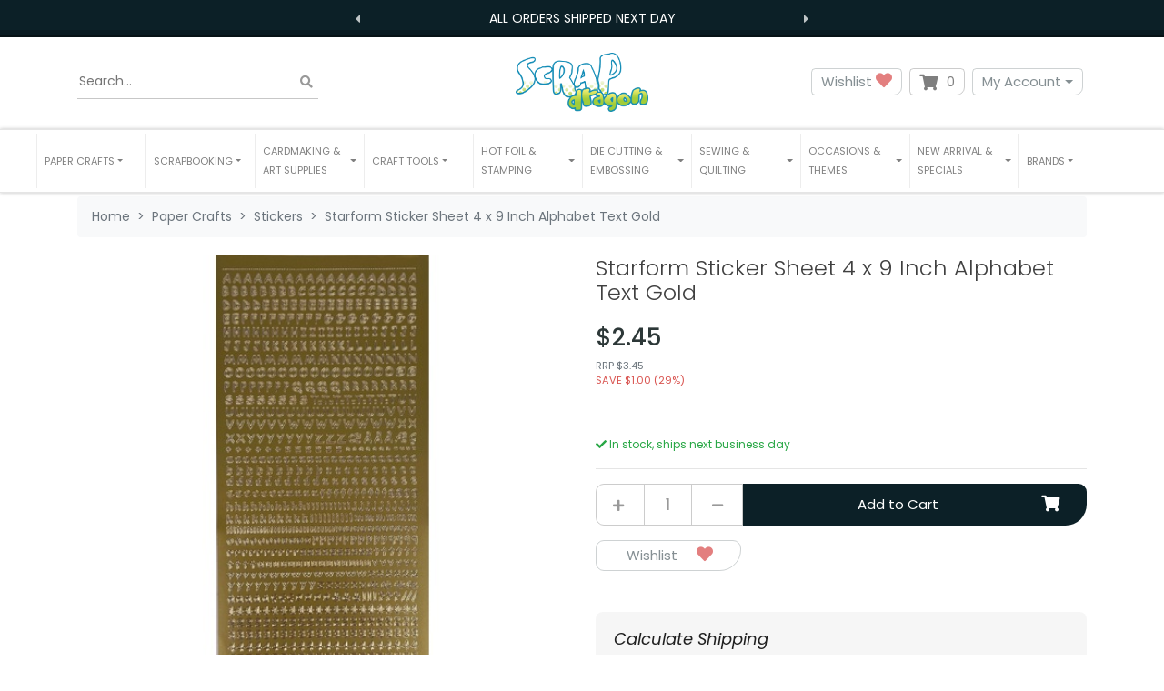

--- FILE ---
content_type: text/html; charset=utf-8
request_url: https://www.scrapdragon.com.au/starform-sticker-sheet-4-x-9-inch-alphabet-text-go
body_size: 43290
content:
<!DOCTYPE html>
<html lang="en">
<head itemscope itemtype="http://schema.org/WebSite">
	<meta http-equiv="Content-Type" content="text/html; charset=utf-8"/>
<meta http-equiv="x-ua-compatible" content="ie=edge">
<meta name="keywords" content="Starform Stickers,Starform Sticker Sheet 4 x 9 Inch Alphabet Text Gold"/>
<meta name="description" content="Starform Sticker Sheet 4 x 9 Inch Alphabet Text Gold - Starform Stickers"/>
<meta name="viewport" content="width=device-width, initial-scale=1, shrink-to-fit=no">
<meta name="csrf-token" content="59e1082ef4cab5956fe153f5a497c835ad6d3f4c,7b6c77ca16eceeab516704c54a56ca35ce253221,1763034412"/>
<meta property="og:image" content="https://www.scrapdragon.com.au/assets/full/1165-GOLD.jpg?20211008083137"/>
<meta property="og:title" content="Starform Sticker Sheet 4 x 9 Inch Alphabet Text Gold"/>
<meta property="og:site_name" content="scrapdragon.com.au"/>
<meta property="og:type" content="product"/>
<meta property="og:url" content="https://www.scrapdragon.com.au/starform-sticker-sheet-4-x-9-inch-alphabet-text-go"/>
<meta property="og:description" content="Starform Sticker Sheet 4 x 9 Inch Alphabet Text Gold - Starform Stickers"/>
<title itemprop='name'>Starform Sticker Sheet 4 x 9 Inch Alphabet Text Gold</title>
<link rel="canonical" href="https://www.scrapdragon.com.au/starform-sticker-sheet-4-x-9-inch-alphabet-text-go" itemprop="url"/>
<link rel="shortcut icon" href="/assets/favicon_logo.png?1763000375"/>
<!-- Neto Assets -->
<link rel="dns-prefetch preconnect" href="//assets.netostatic.com">
<link rel="dns-prefetch" href="//use.fontawesome.com">
<link rel="dns-prefetch" href="//google-analytics.com">
<link rel="stylesheet" type="text/css" href="https://use.fontawesome.com/releases/v5.7.2/css/all.css" media="all"/>
<link rel="stylesheet" type="text/css" href="https://cdn.neto.com.au/assets/neto-cdn/jquery_ui/1.12.1/jquery-ui.min.css" media="all"/>
<!--[if lte IE 8]>
	<script type="text/javascript" src="https://cdn.neto.com.au/assets/neto-cdn/html5shiv/3.7.0/html5shiv.js"></script>
	<script type="text/javascript" src="https://cdn.neto.com.au/assets/neto-cdn/respond.js/1.3.0/respond.min.js"></script>
<![endif]-->
<!-- Begin: Script 92 -->
<script src="https://js.stripe.com/v3/"></script>
<!-- End: Script 92 -->
<!-- Begin: Script 100 -->
<meta name="google-site-verification" content="7_8ypvdYawF_Ht2RKJHtm2ZfdVP1mm_i_Ufi6iLjqnE" />
<!-- End: Script 100 -->
<!-- Begin: Script 102 -->
<meta name="facebook-domain-verification" content="90x6cscfhtuyq1w82wekr78krp38o4" />
<!-- End: Script 102 -->
<!-- Begin: Script 108 -->
<script src="https://app.outsmart.digital/neto.js" defer></script>
<!-- End: Script 108 -->
<!-- Begin: Script 110 -->
<!-- Global site tag (gtag.js) - Google Analytics -->
<script async src="https://www.googletagmanager.com/gtag/js?id=G-F959ZKZ8N0"></script>
<script>
  window.dataLayer = window.dataLayer || [];
  function gtag(){dataLayer.push(arguments);}
  gtag('js', new Date());
    gtag('config', 'G-F959ZKZ8N0', {
      send_page_view: false
    });
</script>
<!-- End: Script 110 -->
<!-- Begin: Script 112 -->
<!-- TrafficGuard Integration -->
<script>
    var dataTrafficGuard = dataTrafficGuard || [];
    dataTrafficGuard.push(['property', 'tg-012162-001']);
    dataTrafficGuard.push(['event','pageview']);
    (function() {var tg = document.createElement('script'); tg.type = 'text/javascript'; tg.async = true; tg.src = '//tgtag.io/tg.js?pid=tg-012162-001';var s = document.getElementsByTagName('script')[0];s.parentNode.insertBefore(tg, s);})();
</script>
<noscript><img src="//p.tgtag.io/event?property_id=tg-012162-001&event_name=pageview&no_script=1" width="1" height="1" border="0"/></noscript>
<!-- TrafficGuard End-->

<!-- End: Script 112 -->
<!-- Begin: Script 113 -->
<!-- Google tag (gtag.js) -->
<script async src="https://www.googletagmanager.com/gtag/js?id=AW-837772201"></script>
<script>
  window.dataLayer = window.dataLayer || [];
  function gtag(){dataLayer.push(arguments);}
  gtag('js', new Date());

  gtag('config', 'AW-837772201');
</script>

<!-- End: Script 113 -->
<!-- Begin: Script 115 -->
<meta name="google-site-verification" content="W-62jEGqQhgIzx-hrJuoCmOqey5h7rc90zN6TrfnBnE" />
<!-- End: Script 115 -->


	<link rel="preload" href="/assets/themes/limitless/css/app.css?1763000375" as="style">
	<link rel="preload" href="/assets/themes/limitless/css/style.css?1763000375" as="style">
	<link class="theme-selector" rel="stylesheet" href="/assets/themes/limitless/css/app.css?1763000375" media="all"/>
	<link rel="stylesheet" href="/assets/themes/limitless/css/style.css?1763000375" media="all"/>
  <link rel="stylesheet" type="text/css" href="//cdn.jsdelivr.net/npm/slick-carousel@1.8.1/slick/slick.css"/>
	<link href="https://fonts.googleapis.com/css2?family=Poppins:ital,wght@0,300;0,400;0,500;0,600;0,700;1,400&display=swap" rel="stylesheet">
	
</head>
<body id="n_product" class="n_limitless">
	<a href="#main-content" class="sr-only sr-only-focusable">Skip to main content</a>

	<div class="announcement announcement--count-2" >
    <div class="announcement__carousel">
      <button class="announcement__prev"><i class="fas fa-caret-left"></i></button>
      

      <div class="announcement__carousel__inner"><div class="announcement__item active">
          All Orders Shipped Next Day

          </div><div class="announcement__item ">
          Free Shipping $75 and over — $9.95 Flat all others

          </div></div>
      <button class="announcement__next"><i class="fas fa-caret-right"></i></button>
    </div>
  </div>

	<header class="nHeader__wrapper" aria-label="Header container">
		<div class="nHeader py-md-3">
			<div class="container">
				<div class="row align-items-center">
					<div class="container">
						<div class="row align-items-center">
							<div class="col-4 d-block d-md-none nHeader__mNavItem">
								<ul>
									<li>
										<button class="navbar-toggler" type="button" data-toggle="collapse"
											data-target="#navbarMainMenu" aria-controls="navbarMainMenu" aria-expanded="false"
											aria-label="Toggle navigation">
											<i class="fa fa-bars fa-lg" aria-hidden="true"></i>
										</button>
									</li>
									<li>
										<a href="tel:0460319348" aria-label="telephone"><i class="fas fa-phone" aria-hidden="true"></i></a>
									</li>
								</ul>
							</div>

							<div class="col-4 d-block d-md-none wrapper-logo text-center">
								<a class="nHeader__brand" href="https://www.scrapdragon.com.au" title="SDH Co. Pty Ltd">
									<img class="nHeader__logo-mobile py-1 img-fluid text-center"
										src="/assets/website_logo.png?1763000375"
										alt="SDH Co. Pty Ltd logo" />
								</a>
							</div>
							
							<div class="col-4 d-block d-md-none nHeader__mNavMenu-right">
								<ul>
									<li>
										<a id="mnavacc" href="https://www.scrapdragon.com.au/_myacct"><i class="fas fa-user" aria-hidden="true"></i></a>
									</li>
									<li>
										<a class="navbar-toggler d-inline-block nCartIcon" href="https://www.scrapdragon.com.au/_mycart?tkn=cart&ts=1763034412586865" aria-label="Shopping cart">
											<i class="fa fa-shopping-cart fa-lg" aria-hidden="true"></i>
											<span class="nCartIcon__count badge badge-pill badge-secondary" rel="a2c_item_count">0
											</span>
										</a>
									</li>
								</ul>
							</div>
						</div>
					</div>	

					<div class="d-none d-md-flex align-items-center col-12 col-sm-8 col-md-4 col-lg-4">
						<div class="nHeaderSearch">
							<form name="productsearch" method="get" action="/" role="search" aria-label="Product search">
								<input type="hidden" name="rf" value="kw"/>
								<div class="input-group">
									<input placeholder="Search..." class="nHeaderSearch__input ajax_search" value="" id="name_search" autocomplete="off" name="kw" type="search" aria-label="Input search"/>
									<div class="input-group-append">
										<button type="button" value="Search" class="nHeaderSearch__button-clear js-clear-button inactive" aria-label="Clear search bar"><i class="fas fa-times" aria-hidden="true"></i></button>
										<button type="submit" value="Search" class="nHeaderSearch__button js-search-button" aria-label="Search site"><i class="fa fa-search" aria-hidden="true"></i></button>
									</div>
								</div>
							</form>
						</div>
					</div>
						
					<div class="d-none d-md-block col-sm-4 wrapper-logo text-sm-center text-left">
						<a class="nHeader__brand" href="https://www.scrapdragon.com.au" title="SDH Co. Pty Ltd">
							<img class="nHeader__logo" src="/assets/website_logo.png?1763000375" alt="SDH Co. Pty Ltd logo"/>
						</a>
					</div>
						
					<div class="d-none d-md-block col-md-4 col-lg-4 text-right">
						<a class="btn-header btn--header btn btn-clear btn--clear btn-group mr-1" href="https://www.scrapdragon.com.au/_myacct/wishlist" role="button" title="Wishlist" aria-label="wishlist">Wishlist&nbsp;<i class="fa fa-heart wishlist-icon" aria-hidden="true"></i></a>
						<div id="header-cart" class="btn-group" role="group">
							
							<button type="button" class="nCartIcon mr-1" data-toggle="dropdown" aria-haspopup="true" aria-expanded="false" aria-label="Shopping cart dropdown">
								<i class="fa fa-shopping-cart" aria-hidden="true"></i> 
								<span rel="a2c_item_count" class="nCartIcon__count">
									0
								</span>
							</button>

							<div class="nCartIcon__dropdown">
								<ul class="dropdown-menu dropdown-menu-right float-right">
									<li class="box" id="neto-dropdown">
										<div class="body" id="cartcontents"></div>
										<div class="footer"></div>
									</li>
								</ul>
							</div>
						</div>
						<div class="btn-group">
							<button type="button" class="btn btn-header btn--header btn-clear btn--clear mr-1 dropdown-toggle" data-toggle="dropdown" aria-haspopup="true" aria-expanded="false" aria-label="My Account">My Account</button>
							<ul class="nAccount__dropdown dropdown-menu dropdown-menu float-right">
								<li><a href="https://www.scrapdragon.com.au/_myacct">Account Home</a></li>
								<li><a href="https://www.scrapdragon.com.au/_myacct#orders">Orders</a></li>
								
								<li><a href="https://www.scrapdragon.com.au/_myacct/payrec">Pay Invoices</a></li>
								<li><a href="https://www.scrapdragon.com.au/_myacct/favourites">Reorder</a></li>						    
								
								<li><a href="https://www.scrapdragon.com.au/_myacct/wishlist">Wishlists</a></li>
								<li><a href="https://www.scrapdragon.com.au/_myacct/warranty">Resolution Centre</a></li>
								<li><a href="https://www.scrapdragon.com.au/_myacct/edit_account">Edit My Details</a></li>
								<li><a href="https://www.scrapdragon.com.au/_myacct/edit_address">Edit My Address Book</a></li>
								<li class="divider"></li>
								
								<span nloader-content-id="x6xg0Z9G3BAVwz5AXDA8Yl_W-o3NcJCwdxKt-a-yvEc4aRuy77rwMz-AvD2G3RY79UGsf-03B6tEwCHzjdbuxA" nloader-content="[base64]" nloader-data="4Bosw4Kq2Jie46sR_o-BZSr3S-C70LTtsSZfUM-fGno"></span></ul>
						</div>
					</div>		                
				</div>
			</div>
		</div>

		<nav class="navbar-expand-md nNavbar nNavbar--white py-md-1 my-md-1">
			<div class="collapse navbar-collapse" id="navbarMainMenu">
				<div class="container">

					<ul class="nNavbar__nav" role="navigation" aria-label="Main menu">

						<li class="nNavbar__item nMegaMenu dropdown dropdown-hover ">
									<a href="/paper-crafts/" class="nav-link dropdown-toggle js-menu-class" role="button" data-toggle="dropdown" data-target="#shop-menu-0" aria-haspopup="true" aria-expanded="false" >
										<span>Paper Crafts</span>
									</a>
							        <div id="shop-menu-0" class="nMegaMenu__dropdown">
										<div class="row">
											<div class="col-md-12">
												<div class="row">
					
							                        
													<div class="meg-wrap">
													    <ul class="nMegaMenu__links text-center text-md-left py-md-none py-2">
													        <li class="lvl2 view-all"><a href="/paper-crafts/" title="Paper Crafts">View All Paper Crafts</a></li>
															<li class="lvl2">
															<a href="/paper-crafts/acetate/" title="Acetate">
															    <img class="img-fluid megamenu-item-img" src="/assets/full/LFA193.png?20221016102739" alt="" width="" height="">
																Acetate
															</a>
														</li><li class="lvl2">
															<a href="/paper-crafts/adhesives/" title="Adhesives">
															    <img class="img-fluid megamenu-item-img" src="/assets/full/DDCB.jpg?20210414082827" alt="" width="" height="">
																Adhesives
															</a>
														</li><li class="lvl2">
															<a href="/paper-crafts/cardstock/" title="Cardstock">
															    <img class="img-fluid megamenu-item-img" src="/assets/full/UCCA1722-61.png?20220405161137" alt="" width="" height="">
																Cardstock
															</a>
														</li><li class="lvl2">
															<a href="/paper-crafts/quilling/" title="Quilling">
															    <img class="img-fluid megamenu-item-img" src="/assets/full/Q400.jpg?20210309035801" alt="" width="" height="">
																Quilling
															</a>
														</li><li class="lvl2">
															<a href="/paper-crafts/stickers/" title="Stickers">
															    <img class="img-fluid megamenu-item-img" src="/assets/full/CC_06-XLGIRL-07.jpg?20211120154137" alt="" width="" height="">
																Stickers
															</a>
														</li><li class="lvl2">
															<a href="/paper-crafts/embellishments/" title="Embellishments">
															    <img class="img-fluid megamenu-item-img" src="/assets/full/CT23302-14.jpg?20210618165743" alt="" width="" height="">
																Embellishments
															</a>
														</li><li class="lvl2">
															<a href="/paper-crafts/house-home/" title="House & Home">
															    <img class="img-fluid megamenu-item-img" src="/assets/full/OD109.W.jpg?20210309031447" alt="" width="" height="">
																House & Home
															</a>
														</li><li class="lvl2">
															<a href="/paper-crafts/decoupage-kits/" title="Decoupage Kits">
															    <img class="img-fluid megamenu-item-img" src="/assets/full/12-DCE001FL.jpg?20210929171854" alt="" width="" height="">
																Decoupage Kits
															</a>
														</li><li class="lvl2">
															<a href="/paper-crafts/shrink-sheets/" title="Shrink Sheets">
															    <img class="img-fluid megamenu-item-img" src="/assets/full/DMCP2399.jpg?20210309035939" alt="" width="" height="">
																Shrink Sheets
															</a>
														</li><li class="lvl2">
															<a href="/paper-crafts/adhesives/stencils/" title="Stencils">
															    <img class="img-fluid megamenu-item-img" src="/assets/full/CEMSBSPLASH.jpg?20210309035523" alt="" width="" height="">
																Stencils
															</a>
														</li><li class="lvl2">
															<a href="/paper-crafts/chipboards/" title="Chipboards">
															    <img class="img-fluid megamenu-item-img" src="/assets/full/CB154.jpg?20210309035856" alt="" width="" height="">
																Chipboards
															</a>
														</li><li class="lvl2">
															<a href="/paper-crafts/cricut/" title="Cricut">
															    <img class="img-fluid megamenu-item-img" src="/assets/full/2006695.jpg?20210309035502" alt="" width="" height="">
																Cricut
															</a>
														</li><li class="lvl2">
															<a href="/paper-crafts/storage/" title="Storage">
															    <img class="img-fluid megamenu-item-img" src="/assets/full/SDS01.jpg?20210714124322" alt="" width="" height="">
																Storage
															</a>
														</li><li class="lvl2">
															<a href="/art-supplies/pens/" title="Pens">
															    <img class="img-fluid megamenu-item-img" src="/assets/na.gif" alt="" width="" height="">
																Pens
															</a>
														</li><li class="lvl2">
															<a href="/paper-crafts/mdf-flat-pack-storage-solutions/" title="MDF Flat Pack Storage Solutions">
															    <img class="img-fluid megamenu-item-img" src="/assets/full/SB106.png?20251023143812" alt="" width="" height="">
																MDF Flat Pack Storage Solutions
															</a>
														</li></ul>
													</div>
													
												</div>
											</div>
										</div>
									</div>
									</li><li class="nNavbar__item nMegaMenu dropdown dropdown-hover ">
									<a href="/scrapbooking/" class="nav-link dropdown-toggle js-menu-class" role="button" data-toggle="dropdown" data-target="#shop-menu-1" aria-haspopup="true" aria-expanded="false" >
										<span>Scrapbooking</span>
									</a>
							        <div id="shop-menu-1" class="nMegaMenu__dropdown">
										<div class="row">
											<div class="col-md-12">
												<div class="row">
					
							                        
													<div class="meg-wrap">
													    <ul class="nMegaMenu__links text-center text-md-left py-md-none py-2">
													        <li class="lvl2 view-all"><a href="/scrapbooking/" title="Scrapbooking">View All Scrapbooking</a></li>
															<li class="lvl2">
															<a href="/scrapbooking/albums/" title="Albums">
															    <img class="img-fluid megamenu-item-img" src="/assets/full/CO728146.jpg?20210731202924" alt="" width="" height="">
																Albums
															</a>
														</li><li class="lvl2">
															<a href="/scrapbooking/" title="Shop All Scrapbooking">
															    <img class="img-fluid megamenu-item-img" src="/assets/full/CO723059-Blue.jpg?20210309034034" alt="" width="" height="">
																Shop All Scrapbooking
															</a>
														</li></ul>
													</div>
													
												</div>
											</div>
										</div>
									</div>
									</li><li class="nNavbar__item nMegaMenu dropdown dropdown-hover ">
									<a href="" class="nav-link dropdown-toggle js-menu-class" role="button" data-toggle="dropdown" data-target="#shop-menu-2" aria-haspopup="true" aria-expanded="false" >
										<span>Cardmaking & Art Supplies</span>
									</a>
							        <div id="shop-menu-2" class="nMegaMenu__dropdown">
										<div class="row">
											<div class="col-md-12">
												<div class="row">
					
							                        
													<div class="meg-wrap">
													    <ul class="nMegaMenu__links text-center text-md-left py-md-none py-2">
													        <li class="lvl2 view-all"><a href="" title="Cardmaking & Art Supplies">View All Cardmaking & Art Supplies</a></li>
															<li class="lvl2">
															<a href="/art-supplies/" title="Art Supplies">
															    <img class="img-fluid megamenu-item-img" src="/assets/full/PC25085.jpg?20210915173715" alt="" width="" height="">
																Art Supplies
															</a>
														</li><li class="lvl2">
															<a href="/card-making/" title="Cardmaking Supplies">
															    <img class="img-fluid megamenu-item-img" src="/assets/full/11620025GSK.jpg?20210830142033" alt="" width="" height="">
																Cardmaking Supplies
															</a>
														</li></ul>
													</div>
													
												</div>
											</div>
										</div>
									</div>
									</li><li class="nNavbar__item nMegaMenu dropdown dropdown-hover ">
									<a href="/tools/" class="nav-link dropdown-toggle js-menu-class" role="button" data-toggle="dropdown" data-target="#shop-menu-3" aria-haspopup="true" aria-expanded="false" >
										<span>Craft Tools</span>
									</a>
							        <div id="shop-menu-3" class="nMegaMenu__dropdown">
										<div class="row">
											<div class="col-md-12">
												<div class="row">
					
							                        
													<div class="meg-wrap">
													    <ul class="nMegaMenu__links text-center text-md-left py-md-none py-2">
													        <li class="lvl2 view-all"><a href="/tools/" title="Craft Tools">View All Craft Tools</a></li>
															<li class="lvl2">
															<a href="/tools/craft-punches/" title="Craft Punches">
															    <img class="img-fluid megamenu-item-img" src="/assets/full/54-31001.jpg?20210309031206" alt="" width="" height="">
																Craft Punches
															</a>
														</li><li class="lvl2">
															<a href="/tools/fuse-tools/" title="Fuse Tools">
															    <img class="img-fluid megamenu-item-img" src="/assets/full/662532.jpg?20210902174234" alt="" width="" height="">
																Fuse Tools
															</a>
														</li><li class="lvl2">
															<a href="/tools/trimmers/" title="Trimmers">
															    <img class="img-fluid megamenu-item-img" src="/assets/full/CPC1.jpg?20210309031029" alt="" width="" height="">
																Trimmers
															</a>
														</li><li class="lvl2">
															<a href="/tools/guillotines/" title="Cutters">
															    <img class="img-fluid megamenu-item-img" src="/assets/full/CO728468.jpg?20210618140521" alt="" width="" height="">
																Cutters
															</a>
														</li><li class="lvl2">
															<a href="/tools/scissors/" title="Scissors">
															    <img class="img-fluid megamenu-item-img" src="/assets/full/18019-SILVER.jpg?20211001153352" alt="" width="" height="">
																Scissors
															</a>
														</li><li class="lvl2">
															<a href="/tools/craft-knives/" title="Craft Knives">
															    <img class="img-fluid megamenu-item-img" src="/assets/full/CO726809.jpg?20210309034912" alt="" width="" height="">
																Craft Knives
															</a>
														</li><li class="lvl2">
															<a href="/tools/craft-lamps/" title="Craft Lamps">
															    <img class="img-fluid megamenu-item-img" src="/assets/full/OT3045.jpg?20220124125637" alt="" width="" height="">
																Craft Lamps
															</a>
														</li><li class="lvl2">
															<a href="/craft-tools/bone-folders/" title="Bone Folders">
															    <img class="img-fluid megamenu-item-img" src="/assets/full/PCR01.jpg?20210309032832" alt="" width="" height="">
																Bone Folders
															</a>
														</li><li class="lvl2">
															<a href="/tools/craft-lamps/desk/" title="Desk">
															    <img class="img-fluid megamenu-item-img" src="/assets/na.gif" alt="" width="" height="">
																Desk
															</a>
														</li></ul>
													</div>
													
												</div>
											</div>
										</div>
									</div>
									</li><li class="nNavbar__item nMegaMenu dropdown dropdown-hover ">
									<a href="" class="nav-link dropdown-toggle js-menu-class" role="button" data-toggle="dropdown" data-target="#shop-menu-4" aria-haspopup="true" aria-expanded="false" >
										<span>Hot Foil & Stamping</span>
									</a>
							        <div id="shop-menu-4" class="nMegaMenu__dropdown">
										<div class="row">
											<div class="col-md-12">
												<div class="row">
					
							                        
													<div class="meg-wrap">
													    <ul class="nMegaMenu__links text-center text-md-left py-md-none py-2">
													        <li class="lvl2 view-all"><a href="" title="Hot Foil & Stamping">View All Hot Foil & Stamping</a></li>
															<li class="lvl2">
															<a href="/stamping/stamps/" title="Stamps">
															    <img class="img-fluid megamenu-item-img" src="/assets/full/CO728707.png?20220322124052" alt="" width="" height="">
																Stamps
															</a>
														</li><li class="lvl2">
															<a href="/stamping/hot-foil/" title="Hot Foil Application">
															    <img class="img-fluid megamenu-item-img" src="/assets/full/CO725362.jpg?20210309032813" alt="" width="" height="">
																Hot Foil Application
															</a>
														</li><li class="lvl2">
															<a href="/stamping/inks/" title="Inks">
															    <img class="img-fluid megamenu-item-img" src="/assets/full/TDOBUNDLE2.jpg?20210309034012" alt="" width="" height="">
																Inks
															</a>
														</li><li class="lvl2">
															<a href="/stamping/stamp-sets/" title="Stamp Sets">
															    <img class="img-fluid megamenu-item-img" src="/assets/full/ALT1011.jpg?20210309030917" alt="" width="" height="">
																Stamp Sets
															</a>
														</li><li class="lvl2">
															<a href="/stamping/stamp-presses/" title="Stamp Presses">
															    <img class="img-fluid megamenu-item-img" src="/assets/full/AC0746.jpg?20210309031021" alt="" width="" height="">
																Stamp Presses
															</a>
														</li><li class="lvl2">
															<a href="/stamping/positioning-tools/" title="Positioning Tools">
															    <img class="img-fluid megamenu-item-img" src="/assets/full/CO727381.jpg?20210309035627" alt="" width="" height="">
																Positioning Tools
															</a>
														</li><li class="lvl2">
															<a href="/stamping/cleaning-pads/" title="Cleaning Pads">
															    <img class="img-fluid megamenu-item-img" src="/assets/full/RUB09863.jpg?20210309030725" alt="" width="" height="">
																Cleaning Pads
															</a>
														</li><li class="lvl2">
															<a href="/stamping/cleaning-solutions/" title="Cleaning Solutions">
															    <img class="img-fluid megamenu-item-img" src="/assets/full/974N.jpg?20210309034415" alt="" width="" height="">
																Cleaning Solutions
															</a>
														</li><li class="lvl2">
															<a href="/stamping/storage-cases/" title="Storage Cases">
															    <img class="img-fluid megamenu-item-img" src="/assets/full/CO727429.jpg?20211029155051" alt="" width="" height="">
																Storage Cases
															</a>
														</li><li class="lvl2">
															<a href="/stamping/storage-pockets/" title="Storage Pockets">
															    <img class="img-fluid megamenu-item-img" src="/assets/full/SB1002.jpg?20211004152850" alt="" width="" height="">
																Storage Pockets
															</a>
														</li><li class="lvl2">
															<a href="/stamping/blocks/" title="Blocks">
															    <img class="img-fluid megamenu-item-img" src="/assets/full/AH10.jpg?20210309031041" alt="" width="" height="">
																Blocks
															</a>
														</li><li class="lvl2">
															<a href="/stamping/magnets/" title="Magnets">
															    <img class="img-fluid megamenu-item-img" src="/assets/full/CT9006.jpg?20210309035938" alt="" width="" height="">
																Magnets
															</a>
														</li><li class="lvl2">
															<a href="/stamping/gel-printing-plates/" title="Gel Printing Plates">
															    <img class="img-fluid megamenu-item-img" src="/assets/full/10808PP.jpg?20210405124342" alt="" width="" height="">
																Gel Printing Plates
															</a>
														</li><li class="lvl2">
															<a href="/stamping/bundles/" title="Bundles">
															    <img class="img-fluid megamenu-item-img" src="/assets/full/LF1478-LF1479.jpg?20221111124431" alt="" width="" height="">
																Bundles
															</a>
														</li></ul>
													</div>
													
												</div>
											</div>
										</div>
									</div>
									</li><li class="nNavbar__item nMegaMenu dropdown dropdown-hover ">
									<a href="" class="nav-link dropdown-toggle js-menu-class" role="button" data-toggle="dropdown" data-target="#shop-menu-5" aria-haspopup="true" aria-expanded="false" >
										<span>Die Cutting & Embossing</span>
									</a>
							        <div id="shop-menu-5" class="nMegaMenu__dropdown">
										<div class="row">
											<div class="col-md-12">
												<div class="row">
					
							                        
													<div class="meg-wrap">
													    <ul class="nMegaMenu__links text-center text-md-left py-md-none py-2">
													        <li class="lvl2 view-all"><a href="" title="Die Cutting & Embossing">View All Die Cutting & Embossing</a></li>
															<li class="lvl2">
															<a href="/embossing/" title="Embossing">
															    <img class="img-fluid megamenu-item-img" src="/assets/full/656985.jpg?20210309034801" alt="" width="" height="">
																Embossing
															</a>
														</li><li class="lvl2">
															<a href="/die-cutting-machines/" title="Die Cutting Machines">
															    <img class="img-fluid megamenu-item-img" src="/assets/full/664175.jpg?20210309040104" alt="" width="" height="">
																Die Cutting Machines
															</a>
														</li></ul>
													</div>
													
												</div>
											</div>
										</div>
									</div>
									</li><li class="nNavbar__item nMegaMenu dropdown dropdown-hover ">
									<a href="/sewing-quilting/" class="nav-link dropdown-toggle js-menu-class" role="button" data-toggle="dropdown" data-target="#shop-menu-6" aria-haspopup="true" aria-expanded="false" >
										<span>Sewing & Quilting</span>
									</a>
							        <div id="shop-menu-6" class="nMegaMenu__dropdown">
										<div class="row">
											<div class="col-md-12">
												<div class="row">
					
							                        
													<div class="meg-wrap">
													    <ul class="nMegaMenu__links text-center text-md-left py-md-none py-2">
													        <li class="lvl2 view-all"><a href="/sewing-quilting/" title="Sewing & Quilting">View All Sewing & Quilting</a></li>
															<li class="lvl2">
															<a href="/sewing-quilting/needles/" title="Needles">
															    <img class="img-fluid megamenu-item-img" src="/assets/full/A6171.80.jpg?20210309031050" alt="" width="" height="">
																Needles
															</a>
														</li><li class="lvl2">
															<a href="/sewing-quilting/pins/" title="Pins">
															    <img class="img-fluid megamenu-item-img" src="/assets/full/GRABBIT.jpg?20210309035336" alt="" width="" height="">
																Pins
															</a>
														</li><li class="lvl2">
															<a href="/sewing-quilting/bobbins/" title="Bobbins">
															    <img class="img-fluid megamenu-item-img" src="/assets/full/120.28.jpg?20210309030912" alt="" width="" height="">
																Bobbins
															</a>
														</li><li class="lvl2">
															<a href="/sewing-quilting/embroidery-stabilizers/" title="Embroidery Stabilizers">
															    <img class="img-fluid megamenu-item-img" src="/assets/full/EL9425.25.jpg?20211214122743" alt="" width="" height="">
																Embroidery Stabilizers
															</a>
														</li><li class="lvl2">
															<a href="/sewing-quilting/quilting-dies/" title="Quilting Dies">
															    <img class="img-fluid megamenu-item-img" src="/assets/full/CO724325.jpg?20210309035411" alt="" width="" height="">
																Quilting Dies
															</a>
														</li><li class="lvl2">
															<a href="/sewing-quilting/threads/" title="Threads">
															    <img class="img-fluid megamenu-item-img" src="/assets/full/EL9763.jpg?20210309030818" alt="" width="" height="">
																Threads
															</a>
														</li><li class="lvl2">
															<a href="/sewing-quilting/scissors/" title="Scissors">
															    <img class="img-fluid megamenu-item-img" src="/assets/full/18019-GOLD.jpg?20211001152233" alt="" width="" height="">
																Scissors
															</a>
														</li><li class="lvl2">
															<a href="/sewing-quilting/rotary-cutters/" title="Rotary Cutters">
															    <img class="img-fluid megamenu-item-img" src="/assets/full/B-11.jpg?20210309030617" alt="" width="" height="">
																Rotary Cutters
															</a>
														</li><li class="lvl2">
															<a href="/sewing-quilting/knives/" title="Knives">
															    <img class="img-fluid megamenu-item-img" src="/assets/full/BR1662.jpg?20210309035825" alt="" width="" height="">
																Knives
															</a>
														</li><li class="lvl2">
															<a href="/sewing-quilting/accessories/" title="Accessories">
															    <img class="img-fluid megamenu-item-img" src="/assets/full/630.12.jpg?20210309035336" alt="" width="" height="">
																Accessories
															</a>
														</li></ul>
													</div>
													
												</div>
											</div>
										</div>
									</div>
									</li><li class="nNavbar__item nMegaMenu dropdown dropdown-hover ">
									<a href="/occasions-themes/" class="nav-link dropdown-toggle js-menu-class" role="button" data-toggle="dropdown" data-target="#shop-menu-7" aria-haspopup="true" aria-expanded="false" >
										<span>Occasions & Themes</span>
									</a>
							        <div id="shop-menu-7" class="nMegaMenu__dropdown">
										<div class="row">
											<div class="col-md-12">
												<div class="row">
					
							                        
													<div class="meg-wrap">
													    <ul class="nMegaMenu__links text-center text-md-left py-md-none py-2">
													        <li class="lvl2 view-all"><a href="/occasions-themes/" title="Occasions & Themes">View All Occasions & Themes</a></li>
															<li class="lvl2">
															<a href="/occasions/australia/" title="Australia">
															    <img class="img-fluid megamenu-item-img" src="/assets/full/MG-IN114.jpg?20210309035032" alt="" width="" height="">
																Australia
															</a>
														</li><li class="lvl2">
															<a href="/occasions-and-themes/male/" title="Male ">
															    <img class="img-fluid megamenu-item-img" src="/assets/full/70149.jpg?20210309035821" alt="" width="" height="">
																Male 
															</a>
														</li><li class="lvl2">
															<a href="/occasions/easter/" title="Easter">
															    <img class="img-fluid megamenu-item-img" src="/assets/full/LF840.jpg?20210309030246" alt="" width="" height="">
																Easter
															</a>
														</li><li class="lvl2">
															<a href="/occasions-themes/christmas/" title="Christmas">
															    <img class="img-fluid megamenu-item-img" src="/assets/full/AC376985.jpg?20210309034316" alt="" width="" height="">
																Christmas
															</a>
														</li><li class="lvl2">
															<a href="/occasions-themes/halloween/" title="Halloween">
															    <img class="img-fluid megamenu-item-img" src="/assets/full/99280.jpg?20210309030809" alt="" width="" height="">
																Halloween
															</a>
														</li><li class="lvl2">
															<a href="/occasions-themes/valentines-day/" title="Valentines Day">
															    <img class="img-fluid megamenu-item-img" src="/assets/full/CT23462.jpg?20210412200038" alt="" width="" height="">
																Valentines Day
															</a>
														</li><li class="lvl2">
															<a href="/occasions-themes/wedding/" title="Wedding">
															    <img class="img-fluid megamenu-item-img" src="/assets/full/846616.jpg?20210309030234" alt="" width="" height="">
																Wedding
															</a>
														</li><li class="lvl2">
															<a href="/occasions-themes/lest-we-forget/" title="Lest We Forget">
															    <img class="img-fluid megamenu-item-img" src="/assets/full/104712.jpg?20240722160954" alt="" width="" height="">
																Lest We Forget
															</a>
														</li><li class="lvl2">
															<a href="/occasions-themes/animals-and-pets/" title="Animals and Pets">
															    <img class="img-fluid megamenu-item-img" src="/assets/full/104713.jpg?20240722161356" alt="" width="" height="">
																Animals and Pets
															</a>
														</li></ul>
													</div>
													
												</div>
											</div>
										</div>
									</div>
									</li><li class="nNavbar__item nMegaMenu dropdown dropdown-hover ">
									<a href="" class="nav-link dropdown-toggle js-menu-class" role="button" data-toggle="dropdown" data-target="#shop-menu-8" aria-haspopup="true" aria-expanded="false" >
										<span>New Arrival & Specials</span>
									</a>
							        <div id="shop-menu-8" class="nMegaMenu__dropdown">
										<div class="row">
											<div class="col-md-12">
												<div class="row">
					
							                        
													<div class="meg-wrap">
													    <ul class="nMegaMenu__links text-center text-md-left py-md-none py-2">
													        <li class="lvl2 view-all"><a href="" title="New Arrival & Specials">View All New Arrival & Specials</a></li>
															<li class="lvl2">
															<a href="/new-arrivals/" title="New Arrivals">
															    <img class="img-fluid megamenu-item-img" src="/assets/full/new_arrivals_menu.png?20220919222028" alt="" width="" height="">
																New Arrivals
															</a>
														</li><li class="lvl2">
															<a href="/current-specials/" title="Specials">
															    <img class="img-fluid megamenu-item-img" src="/assets/full/current_special_menu.jpg?20220919222412" alt="" width="" height="">
																Specials
															</a>
														</li><li class="lvl2">
															<a href="/clearance/" title="Clearance">
															    <img class="img-fluid megamenu-item-img" src="/assets/full/clearance_menu.jpg?20220919222845" alt="" width="" height="">
																Clearance
															</a>
														</li></ul>
													</div>
													
												</div>
											</div>
										</div>
									</div>
									</li><li class="nNavbar__item nMegaMenu dropdown dropdown-hover ">
									<a href="/brand" class="nav-link dropdown-toggle js-menu-class" role="button" data-toggle="dropdown" data-target="#shop-menu-9" aria-haspopup="true" aria-expanded="false" >
										<span>Brands</span>
									</a>
							        <div id="shop-menu-9" class="nMegaMenu__dropdown">
										<div class="row">
											<div class="col-md-12">
												<div class="row">
					
							                        
													<div class="meg-wrap">
													    <ul class="nMegaMenu__links text-center text-md-left py-md-none py-2">
													        <li class="lvl2 view-all"><a href="/brand" title="Brands">View All Brands</a></li>
															<li class="lvl2">
															<a href="/brand/0/" title="0">
															    0
															</a>
														</li><li class="lvl2">
															<a href="/brand/3l/" title="3L">
															    3L
															</a>
														</li><li class="lvl2">
															<a href="/brand/3m/" title="3M">
															    3M
															</a>
														</li><li class="lvl2">
															<a href="/brand/3quarter-designs/" title="3Quarter Designs">
															    3Quarter Designs
															</a>
														</li><li class="lvl2">
															<a href="/brand/aall-and-create/" title="AALL and Create">
															    AALL and Create
															</a>
														</li><li class="lvl2">
															<a href="/brand/aladine/" title="Aladine">
															    Aladine
															</a>
														</li><li class="lvl2">
															<a href="/brand/aleenes/" title="Aleenes">
															    Aleenes
															</a>
														</li><li class="lvl2">
															<a href="/brand/altenew/" title="Altenew">
															    Altenew
															</a>
														</li><li class="lvl2">
															<a href="/brand/~-222" title="American Crafts">
															    American Crafts
															</a>
														</li><li class="lvl2">
															<a href="/brand/~-223" title="Art Institute Glitter">
															    Art Institute Glitter
															</a>
														</li><li class="lvl2">
															<a href="/brand/artbin/" title="Artbin">
															    Artbin
															</a>
														</li><li class="lvl2">
															<a href="/brand/avery/" title="Avery">
															    Avery
															</a>
														</li><li class="lvl2">
															<a href="/brand/avery-elle/" title="Avery Elle">
															    Avery Elle
															</a>
														</li><li class="lvl2">
															<a href="/brand/basic-grey/" title="Basic Grey">
															    Basic Grey
															</a>
														</li><li class="lvl2">
															<a href="/brand/beacon/" title="Beacon">
															    Beacon
															</a>
														</li><li class="lvl2">
															<a href="/brand/~-229" title="Birch">
															    Birch
															</a>
														</li><li class="lvl2">
															<a href="/brand/bottle-cap-inc/" title="Bottle Cap Inc">
															    Bottle Cap Inc
															</a>
														</li><li class="lvl2">
															<a href="/brand/brea-reese/" title="Brea Reese">
															    Brea Reese
															</a>
														</li><li class="lvl2">
															<a href="/brand/carl-craft/" title="Carl Craft">
															    Carl Craft
															</a>
														</li><li class="lvl2">
															<a href="/brand/collall/" title="Collall">
															    Collall
															</a>
														</li><li class="lvl2">
															<a href="/brand/colorbok/" title="Colorbok">
															    Colorbok
															</a>
														</li><li class="lvl2">
															<a href="/brand/core-dinations/" title="Core Dinations">
															    Core Dinations
															</a>
														</li><li class="lvl2">
															<a href="/brand/couture-creations/" title="Couture Creations">
															    Couture Creations
															</a>
														</li><li class="lvl2">
															<a href="/brand/craft-consortium/" title="Craft Consortium">
															    Craft Consortium
															</a>
														</li><li class="lvl2">
															<a href="/brand/craft-creations/" title="Craft Creations">
															    Craft Creations
															</a>
														</li><li class="lvl2">
															<a href="/brand/craft-gecko/" title="Craft Gecko">
															    Craft Gecko
															</a>
														</li><li class="lvl2">
															<a href="/brand/craft-uk-limited/" title="Craft UK Limited">
															    Craft UK Limited
															</a>
														</li><li class="lvl2">
															<a href="/brand/craftemotions/" title="Craftemotions">
															    Craftemotions
															</a>
														</li><li class="lvl2">
															<a href="/brand/crafts-too/" title="Crafts-Too">
															    Crafts-Too
															</a>
														</li><li class="lvl2">
															<a href="/brand/crafters-companion/" title="Crafter's Companion">
															    Crafter's Companion
															</a>
														</li><li class="lvl2">
															<a href="/brand/crafts4u/" title="Crafts4U">
															    Crafts4U
															</a>
														</li><li class="lvl2">
															<a href="/brand/creative-expressions/" title="Creative Expressions">
															    Creative Expressions
															</a>
														</li><li class="lvl2">
															<a href="/brand/creative-impressions/" title="Creative Impressions">
															    Creative Impressions
															</a>
														</li><li class="lvl2">
															<a href="/brand/cricut" title="Cricut">
															    Cricut
															</a>
														</li><li class="lvl2">
															<a href="/brand/cropper-hopper/" title="Cropper Hopper">
															    Cropper Hopper
															</a>
														</li><li class="lvl2">
															<a href="/brand/cuttlebug/" title="Cuttlebug">
															    Cuttlebug
															</a>
														</li><li class="lvl2">
															<a href="/brand/decoart/" title="DecoArt">
															    DecoArt
															</a>
														</li><li class="lvl2">
															<a href="/brand/decor-art/" title="Decor Art">
															    Decor Art
															</a>
														</li><li class="lvl2">
															<a href="/brand/derwent/" title="Derwent">
															    Derwent
															</a>
														</li><li class="lvl2">
															<a href="/brand/doodey/" title="Doodey">
															    Doodey
															</a>
														</li><li class="lvl2">
															<a href="/brand/dress-my-craft/" title="Dress My Craft">
															    Dress My Craft
															</a>
														</li><li class="lvl2">
															<a href="/brand/dritz/" title="Dritz">
															    Dritz
															</a>
														</li><li class="lvl2">
															<a href="/brand/e6000/" title="E6000">
															    E6000
															</a>
														</li><li class="lvl2">
															<a href="/brand/echo-park/" title="Echo Park">
															    Echo Park
															</a>
														</li><li class="lvl2">
															<a href="/brand/ecstasy-crafts/" title="Ecstasy Crafts">
															    Ecstasy Crafts
															</a>
														</li><li class="lvl2">
															<a href="/brand/ek-success/" title="EK Success">
															    EK Success
															</a>
														</li><li class="lvl2">
															<a href="/brand/excel/" title="Excel">
															    Excel
															</a>
														</li><li class="lvl2">
															<a href="/brand/eyelet-outlets/" title="Eyelet Outlets">
															    Eyelet Outlets
															</a>
														</li><li class="lvl2">
															<a href="/brand/find-it-trading/" title="Find It Trading">
															    Find It Trading
															</a>
														</li><li class="lvl2">
															<a href="/brand/fineline/" title="Fineline">
															    Fineline
															</a>
														</li><li class="lvl2">
															<a href="/brand/finnabair/" title="Finnabair">
															    Finnabair
															</a>
														</li><li class="lvl2">
															<a href="/brand/fiskars/" title="Fiskars">
															    Fiskars
															</a>
														</li><li class="lvl2">
															<a href="/brand/gel-press/" title="Gel Press">
															    Gel Press
															</a>
														</li><li class="lvl2">
															<a href="/brand/gelli-arts/" title="Gelli Arts">
															    Gelli Arts
															</a>
														</li><li class="lvl2">
															<a href="/brand/gloo/" title="Gloo">
															    Gloo
															</a>
														</li><li class="lvl2">
															<a href="/brand/glue-dots/" title="Glue Dots">
															    Glue Dots
															</a>
														</li><li class="lvl2">
															<a href="/brand/graphic45/" title="Graphic45">
															    Graphic45
															</a>
														</li><li class="lvl2">
															<a href="/brand/heartfelt-creations/" title="Heartfelt Creations">
															    Heartfelt Creations
															</a>
														</li><li class="lvl2">
															<a href="/brand/helmar/" title="Helmar">
															    Helmar
															</a>
														</li><li class="lvl2">
															<a href="/brand/hemline/" title="Hemline">
															    Hemline
															</a>
														</li><li class="lvl2">
															<a href="/brand/hero-arts/" title="Hero Arts">
															    Hero Arts
															</a>
														</li><li class="lvl2">
															<a href="/brand/hunkydory-crafts/" title="Hunkydory Crafts">
															    Hunkydory Crafts
															</a>
														</li><li class="lvl2">
															<a href="/brand/i-crafter/" title="i-crafter">
															    i-crafter
															</a>
														</li><li class="lvl2">
															<a href="/brand/imagine-crafts/" title="Imagine Crafts">
															    Imagine Crafts
															</a>
														</li><li class="lvl2">
															<a href="/brand/impression-obsession/" title="Impression Obsession">
															    Impression Obsession
															</a>
														</li><li class="lvl2">
															<a href="/brand/jasart/" title="Jasart">
															    Jasart
															</a>
														</li><li class="lvl2">
															<a href="/brand/jejeprodukt/" title="JeJeProdukt">
															    JeJeProdukt
															</a>
														</li><li class="lvl2">
															<a href="/brand/joy-crafts/" title="Joy Crafts">
															    Joy Crafts
															</a>
														</li><li class="lvl2">
															<a href="/brand/judikins/" title="Judikins">
															    Judikins
															</a>
														</li><li class="lvl2">
															<a href="/brand/kaisercraft/" title="KaiserCraft">
															    KaiserCraft
															</a>
														</li><li class="lvl2">
															<a href="/brand/karen-burniston/" title="Karen Burniston">
															    Karen Burniston
															</a>
														</li><li class="lvl2">
															<a href="/brand/kent/" title="Kent">
															    Kent
															</a>
														</li><li class="lvl2">
															<a href="/brand/klasse/" title="Klasse">
															    Klasse
															</a>
														</li><li class="lvl2">
															<a href="/brand/krylon/" title="Krylon">
															    Krylon
															</a>
														</li><li class="lvl2">
															<a href="/brand/lawn-fawn/" title="Lawn Fawn">
															    Lawn Fawn
															</a>
														</li><li class="lvl2">
															<a href="/brand/leabilities/" title="Lea'bilities">
															    Lea'bilities
															</a>
														</li><li class="lvl2">
															<a href="/brand/leane-creatief/" title="Leane Creatief">
															    Leane Creatief
															</a>
														</li><li class="lvl2">
															<a href="/brand/liquitex/" title="Liquitex">
															    Liquitex
															</a>
														</li><li class="lvl2">
															<a href="/brand/madeira" title="Madeira">
															    Madeira
															</a>
														</li><li class="lvl2">
															<a href="/brand/marvy/" title="Marvy">
															    Marvy
															</a>
														</li><li class="lvl2">
															<a href="/brand/marvy-uchida/" title="Marvy Uchida">
															    Marvy Uchida
															</a>
														</li><li class="lvl2">
															<a href="/brand/mbi" title="MBI">
															    MBI
															</a>
														</li><li class="lvl2">
															<a href="/brand/mcgill" title="McGill">
															    McGill
															</a>
														</li><li class="lvl2">
															<a href="/brand/memory-box/" title="Memory Box">
															    Memory Box
															</a>
														</li><li class="lvl2">
															<a href="/brand/mintay-papers/" title="Mintay Papers">
															    Mintay Papers
															</a>
														</li><li class="lvl2">
															<a href="/brand/mod-podge/" title="Mod Podge">
															    Mod Podge
															</a>
														</li><li class="lvl2">
															<a href="/brand/multicraft/" title="Multicraft">
															    Multicraft
															</a>
														</li><li class="lvl2">
															<a href="/brand/nellie-snellen/" title="Nellie Snellen">
															    Nellie Snellen
															</a>
														</li><li class="lvl2">
															<a href="/brand/nuvo/" title="Nuvo">
															    Nuvo
															</a>
														</li><li class="lvl2">
															<a href="/brand/olfa" title="Olfa">
															    Olfa
															</a>
														</li><li class="lvl2">
															<a href="/brand/ott-lite" title="Ott-Lite">
															    Ott-Lite
															</a>
														</li><li class="lvl2">
															<a href="/brand/~-313" title="Paper Craft Australia">
															    Paper Craft Australia
															</a>
														</li><li class="lvl2">
															<a href="/brand/paper-rose/" title="Paper Rose">
															    Paper Rose
															</a>
														</li><li class="lvl2">
															<a href="/brand/paper-smooches/" title="Paper Smooches">
															    Paper Smooches
															</a>
														</li><li class="lvl2">
															<a href="/brand/pebeo/" title="Pebeo">
															    Pebeo
															</a>
														</li><li class="lvl2">
															<a href="/brand/pioneer" title="Pioneer">
															    Pioneer
															</a>
														</li><li class="lvl2">
															<a href="/brand/poppystamps-dies/" title="Poppystamps Dies">
															    Poppystamps Dies
															</a>
														</li><li class="lvl2">
															<a href="/brand/prima-marketing/" title="Prima Marketing">
															    Prima Marketing
															</a>
														</li><li class="lvl2">
															<a href="/brand/prismacolor/" title="Prismacolor">
															    Prismacolor
															</a>
														</li><li class="lvl2">
															<a href="/brand/ranger/" title="Ranger">
															    Ranger
															</a>
														</li><li class="lvl2">
															<a href="/brand/reeves/" title="Reeves">
															    Reeves
															</a>
														</li><li class="lvl2">
															<a href="/brand/renoir/" title="Renoir">
															    Renoir
															</a>
														</li><li class="lvl2">
															<a href="/reynolds-cut-rite-wax-paper-23m-roll" title="Reynolds">
															    <img class="img-fluid megamenu-item-img" src="/assets/na.gif" alt="" width="" height="">
																Reynolds
															</a>
														</li><li class="lvl2">
															<a href="/brand/rit-dye/" title="Rit Dye">
															    Rit Dye
															</a>
														</li><li class="lvl2">
															<a href="/brand/sakura" title="Sakura">
															    Sakura
															</a>
														</li><li class="lvl2">
															<a href="/brand/scor-pal" title="Scor-Pal">
															    Scor-Pal
															</a>
														</li><li class="lvl2">
															<a href="/brand/scotch" title="Scotch">
															    Scotch
															</a>
														</li><li class="lvl2">
															<a href="/brand/scrap-dragon/" title="Scrap Dragon">
															    Scrap Dragon
															</a>
														</li><li class="lvl2">
															<a href="/brand/scraperfect/" title="Scraperfect">
															    Scraperfect
															</a>
														</li><li class="lvl2">
															<a href="/brand/sculpey/" title="Sculpey">
															    Sculpey
															</a>
														</li><li class="lvl2">
															<a href="/brand/sew-easy" title="Sew Easy">
															    Sew Easy
															</a>
														</li><li class="lvl2">
															<a href="/brand/sizzix/" title="Sizzix">
															    Sizzix
															</a>
														</li><li class="lvl2">
															<a href="/brand/spellbinders/" title="Spellbinders">
															    Spellbinders
															</a>
														</li><li class="lvl2">
															<a href="/brand/stamperia/" title="Stamperia">
															    Stamperia
															</a>
														</li><li class="lvl2">
															<a href="/brand/stampers-anonymous/" title="Stampers Anonymous">
															    Stampers Anonymous
															</a>
														</li><li class="lvl2">
															<a href="/brand/studio-light/" title="Studio Light">
															    Studio Light
															</a>
														</li><li class="lvl2">
															<a href="/brand/tattered-lace/" title="Tattered Lace">
															    Tattered Lace
															</a>
														</li><li class="lvl2">
															<a href="/brand/the-crafters-workshop/" title="The Crafters Workshop">
															    The Crafters Workshop
															</a>
														</li><li class="lvl2">
															<a href="/brand/the-paper-boutique/" title="The Paper Boutique">
															    The Paper Boutique
															</a>
														</li><li class="lvl2">
															<a href="/brand/therm-o-web" title="Therm O Web">
															    Therm O Web
															</a>
														</li><li class="lvl2">
															<a href="/brand/tombow/" title="Tombow">
															    Tombow
															</a>
														</li><li class="lvl2">
															<a href="/brand/tonic-studios" title="Tonic Studios">
															    Tonic Studios
															</a>
														</li><li class="lvl2">
															<a href="/brand/triumph/" title="Triumph">
															    Triumph
															</a>
														</li><li class="lvl2">
															<a href="/brand/tsukineko/" title="Tsukineko">
															    Tsukineko
															</a>
														</li><li class="lvl2">
															<a href="/brand/tulip/" title="Tulip">
															    Tulip
															</a>
														</li><li class="lvl2">
															<a href="/brand/ultimate-crafts/" title="Ultimate Crafts">
															    Ultimate Crafts
															</a>
														</li><li class="lvl2">
															<a href="/brand/uniquely-creative/" title="Uniquely Creative">
															    Uniquely Creative
															</a>
														</li><li class="lvl2">
															<a href="/brand/vaessen-creative/" title="Vaessen Creative">
															    Vaessen Creative
															</a>
														</li><li class="lvl2">
															<a href="/brand/velcro/" title="Velcro">
															    Velcro
															</a>
														</li><li class="lvl2">
															<a href="/brand/we-r-memory-keepers/" title="We R Memory Keepers">
															    We R Memory Keepers
															</a>
														</li><li class="lvl2">
															<a href="/brand/whimsy-stamps/" title="Whimsy Stamps">
															    Whimsy Stamps
															</a>
														</li><li class="lvl2">
															<a href="/brand/woodware/" title="Woodware">
															    Woodware
															</a>
														</li><li class="lvl2">
															<a href="/brand/wow/" title="WOW!">
															    WOW!
															</a>
														</li><li class="lvl2">
															<a href="/brand/x-press-it/" title="X-Press It">
															    X-Press It
															</a>
														</li><li class="lvl2">
															<a href="/brand/zig/" title="Zig">
															    Zig
															</a>
														</li><li class="lvl2">
															<a href="/brand/zutter/" title="Zutter">
															    Zutter
															</a>
														</li><li class="lvl2">
															<a href="/brand/starform-stickers/" title="Starform Stickers">
															    Starform Stickers
															</a>
														</li><li class="lvl2">
															<a href="/brand/stampendous/" title="Stampendous">
															    Stampendous
															</a>
														</li></ul>
													</div>
													
												</div>
											</div>
										</div>
									</div>
									</li>
						
						<!---->
      <!--                          <li class="hnav-brands nNavbar__item nMegaMenu dropdown dropdown-hover ">-->
      <!--                              <a href="#" class="nav-link dropdown-toggle js-menu-class" role="button" data-toggle="dropdown" data-target="#shop-menu-brands" aria-haspopup="true" aria-expanded="false">-->
      <!--                                  Brands-->
      <!--                                  </a>-->
      <!--                          	<div id="shop-menu-brands" class="nMegaMenu__dropdown">-->
						<!--				<div class="row">-->
						<!--					<div class="col-md-12">-->
						<!--						<div class="row">-->
					
							                        
						<!--							<div class="meg-wrap">-->
						<!--							    <ul class="nMegaMenu__links text-center text-md-left py-md-none py-2">-->
						<!--<li class="menu-li lv2-li">
	<a href="https://www.scrapdragon.com.au/brand/0/">0</a>
</li><li class="menu-li lv2-li">
	<a href="https://www.scrapdragon.com.au/brand/3l/">3L</a>
</li><li class="menu-li lv2-li">
	<a href="https://www.scrapdragon.com.au/brand/3m/">3M</a>
</li><li class="menu-li lv2-li">
	<a href="https://www.scrapdragon.com.au/brand/3quarter-designs/">3Quarter Designs</a>
</li><li class="menu-li lv2-li">
	<a href="https://www.scrapdragon.com.au/brand/aall-and-create/">AALL and Create</a>
</li><li class="menu-li lv2-li">
	<a href="https://www.scrapdragon.com.au/brand/aladine/">Aladine</a>
</li><li class="menu-li lv2-li">
	<a href="https://www.scrapdragon.com.au/brand/aleenes/">Aleenes</a>
</li><li class="menu-li lv2-li">
	<a href="https://www.scrapdragon.com.au/brand/altenew/">Altenew</a>
</li><li class="menu-li lv2-li">
	<a href="https://www.scrapdragon.com.au/brand/~-222">American Crafts</a>
</li><li class="menu-li lv2-li">
	<a href="https://www.scrapdragon.com.au/brand/arden-creative-studio/">Arden Creative Studio</a>
</li><li class="menu-li lv2-li">
	<a href="https://www.scrapdragon.com.au/brand/~-223">Art Institute Glitter</a>
</li><li class="menu-li lv2-li">
	<a href="https://www.scrapdragon.com.au/brand/artbin/">Artbin</a>
</li><li class="menu-li lv2-li">
	<a href="https://www.scrapdragon.com.au/brand/avery/">Avery</a>
</li><li class="menu-li lv2-li">
	<a href="https://www.scrapdragon.com.au/brand/avery-elle/">Avery Elle</a>
</li><li class="menu-li lv2-li">
	<a href="https://www.scrapdragon.com.au/brand/basic-grey/">Basic Grey</a>
</li><li class="menu-li lv2-li">
	<a href="https://www.scrapdragon.com.au/brand/beacon/">Beacon</a>
</li><li class="menu-li lv2-li">
	<a href="https://www.scrapdragon.com.au/brand/~-229">Birch</a>
</li><li class="menu-li lv2-li">
	<a href="https://www.scrapdragon.com.au/brand/bottle-cap-inc/">Bottle Cap Inc</a>
</li><li class="menu-li lv2-li">
	<a href="https://www.scrapdragon.com.au/brand/brea-reese/">Brea Reese</a>
</li><li class="menu-li lv2-li">
	<a href="https://www.scrapdragon.com.au/brand/byron/">Byron</a>
</li><li class="menu-li lv2-li">
	<a href="https://www.scrapdragon.com.au/brand/carl-craft/">Carl Craft</a>
</li><li class="menu-li lv2-li">
	<a href="https://www.scrapdragon.com.au/brand/collall/">Collall</a>
</li><li class="menu-li lv2-li">
	<a href="https://www.scrapdragon.com.au/brand/colorbok/">Colorbok</a>
</li><li class="menu-li lv2-li">
	<a href="https://www.scrapdragon.com.au/brand/core-dinations/">Core dinations</a>
</li><li class="menu-li lv2-li">
	<a href="https://www.scrapdragon.com.au/brand/couture-creations/">Couture Creations</a>
</li><li class="menu-li lv2-li">
	<a href="https://www.scrapdragon.com.au/brand/craft-consortium/">Craft Consortium</a>
</li><li class="menu-li lv2-li">
	<a href="https://www.scrapdragon.com.au/brand/craft-creations/">Craft Creations</a>
</li><li class="menu-li lv2-li">
	<a href="https://www.scrapdragon.com.au/brand/craft-gecko/">Craft Gecko</a>
</li><li class="menu-li lv2-li">
	<a href="https://www.scrapdragon.com.au/brand/craft-uk-limited/">Craft UK Limited</a>
</li><li class="menu-li lv2-li">
	<a href="https://www.scrapdragon.com.au/brand/craftemotions/">Craftemotions</a>
</li><li class="menu-li lv2-li">
	<a href="https://www.scrapdragon.com.au/brand/crafters-companion/">Crafter&#39;s Companion</a>
</li><li class="menu-li lv2-li">
	<a href="https://www.scrapdragon.com.au/brand/crafts-too/">Crafts-Too</a>
</li><li class="menu-li lv2-li">
	<a href="https://www.scrapdragon.com.au/brand/crafts4u/">Crafts4U</a>
</li><li class="menu-li lv2-li">
	<a href="https://www.scrapdragon.com.au/brand/creative-expressions/">Creative Expressions</a>
</li><li class="menu-li lv2-li">
	<a href="https://www.scrapdragon.com.au/brand/creative-impressions/">Creative Impressions</a>
</li><li class="menu-li lv2-li">
	<a href="https://www.scrapdragon.com.au/brand/cricut">Cricut</a>
</li><li class="menu-li lv2-li">
	<a href="https://www.scrapdragon.com.au/brand/cropper-hopper/">Cropper Hopper</a>
</li><li class="menu-li lv2-li">
	<a href="https://www.scrapdragon.com.au/brand/cuttlebug/">Cuttlebug</a>
</li><li class="menu-li lv2-li">
	<a href="https://www.scrapdragon.com.au/brand/da-vinci/">Da Vinci</a>
</li><li class="menu-li lv2-li">
	<a href="https://www.scrapdragon.com.au/brand/decoart/">DecoArt</a>
</li><li class="menu-li lv2-li">
	<a href="https://www.scrapdragon.com.au/brand/decor-art/">Decor Art</a>
</li><li class="menu-li lv2-li">
	<a href="https://www.scrapdragon.com.au/brand/derwent/">Derwent</a>
</li><li class="menu-li lv2-li">
	<a href="https://www.scrapdragon.com.au/brand/doodey/">Doodey</a>
</li><li class="menu-li lv2-li">
	<a href="https://www.scrapdragon.com.au/brand/dress-my-craft/">Dress My Craft</a>
</li><li class="menu-li lv2-li">
	<a href="https://www.scrapdragon.com.au/brand/dritz/">Dritz</a>
</li><li class="menu-li lv2-li">
	<a href="https://www.scrapdragon.com.au/brand/e6000/">E6000</a>
</li><li class="menu-li lv2-li">
	<a href="https://www.scrapdragon.com.au/brand/echo-park/">Echo Park</a>
</li><li class="menu-li lv2-li">
	<a href="https://www.scrapdragon.com.au/brand/ek-success/">EK Success</a>
</li><li class="menu-li lv2-li">
	<a href="https://www.scrapdragon.com.au/brand/excel/">Excel</a>
</li><li class="menu-li lv2-li">
	<a href="https://www.scrapdragon.com.au/brand/eyelet-outlets/">Eyelet Outlets</a>
</li><li class="menu-li lv2-li">
	<a href="https://www.scrapdragon.com.au/brand/find-it-trading/">Find It Trading</a>
</li><li class="menu-li lv2-li">
	<a href="https://www.scrapdragon.com.au/brand/fineline/">Fineline</a>
</li><li class="menu-li lv2-li">
	<a href="https://www.scrapdragon.com.au/brand/finnabair/">Finnabair</a>
</li><li class="menu-li lv2-li">
	<a href="https://www.scrapdragon.com.au/brand/fiskars/">Fiskars</a>
</li><li class="menu-li lv2-li">
	<a href="https://www.scrapdragon.com.au/brand/gel-press/">Gel Press</a>
</li><li class="menu-li lv2-li">
	<a href="https://www.scrapdragon.com.au/brand/gelli-arts/">Gelli Arts</a>
</li><li class="menu-li lv2-li">
	<a href="https://www.scrapdragon.com.au/brand/gloo/">Gloo</a>
</li><li class="menu-li lv2-li">
	<a href="https://www.scrapdragon.com.au/brand/glue-dots/">Glue Dots</a>
</li><li class="menu-li lv2-li">
	<a href="https://www.scrapdragon.com.au/brand/graphic45/">Graphic45</a>
</li><li class="menu-li lv2-li">
	<a href="https://www.scrapdragon.com.au/brand/happy-brands/">Happy Brands</a>
</li><li class="menu-li lv2-li">
	<a href="https://www.scrapdragon.com.au/brand/heartfelt-creations/">Heartfelt Creations</a>
</li><li class="menu-li lv2-li">
	<a href="https://www.scrapdragon.com.au/brand/helmar/">Helmar</a>
</li><li class="menu-li lv2-li">
	<a href="https://www.scrapdragon.com.au/brand/hemline/">Hemline</a>
</li><li class="menu-li lv2-li">
	<a href="https://www.scrapdragon.com.au/brand/hero-arts/">Hero Arts</a>
</li><li class="menu-li lv2-li">
	<a href="https://www.scrapdragon.com.au/brand/hunkydory-crafts/">Hunkydory Crafts</a>
</li><li class="menu-li lv2-li">
	<a href="https://www.scrapdragon.com.au/brand/i-crafter/">i-crafter</a>
</li><li class="menu-li lv2-li">
	<a href="https://www.scrapdragon.com.au/brand/imagine-crafts/">Imagine Crafts</a>
</li><li class="menu-li lv2-li">
	<a href="https://www.scrapdragon.com.au/brand/impression-obsession/">Impression Obsession</a>
</li><li class="menu-li lv2-li">
	<a href="https://www.scrapdragon.com.au/brand/jasart/">Jasart</a>
</li><li class="menu-li lv2-li">
	<a href="https://www.scrapdragon.com.au/brand/jejeprodukt/">JeJeProdukt</a>
</li><li class="menu-li lv2-li">
	<a href="https://www.scrapdragon.com.au/brand/joy-crafts/">Joy Crafts</a>
</li><li class="menu-li lv2-li">
	<a href="https://www.scrapdragon.com.au/brand/kaisercraft/">KaiserCraft</a>
</li><li class="menu-li lv2-li">
	<a href="https://www.scrapdragon.com.au/brand/karen-burniston/">Karen Burniston</a>
</li><li class="menu-li lv2-li">
	<a href="https://www.scrapdragon.com.au/brand/kent/">Kent</a>
</li><li class="menu-li lv2-li">
	<a href="https://www.scrapdragon.com.au/brand/klasse/">Klasse</a>
</li><li class="menu-li lv2-li">
	<a href="https://www.scrapdragon.com.au/brand/krylon/">Krylon</a>
</li><li class="menu-li lv2-li">
	<a href="https://www.scrapdragon.com.au/brand/lawn-fawn/">Lawn Fawn</a>
</li><li class="menu-li lv2-li">
	<a href="https://www.scrapdragon.com.au/brand/leabilities/">Lea&#39;bilities</a>
</li><li class="menu-li lv2-li">
	<a href="https://www.scrapdragon.com.au/brand/leane-creatief/">Leane Creatief</a>
</li><li class="menu-li lv2-li">
	<a href="https://www.scrapdragon.com.au/brand/liquitex/">Liquitex</a>
</li><li class="menu-li lv2-li">
	<a href="https://www.scrapdragon.com.au/brand/marianne-design/">Marianne Design</a>
</li><li class="menu-li lv2-li">
	<a href="https://www.scrapdragon.com.au/brand/marvy/">Marvy</a>
</li><li class="menu-li lv2-li">
	<a href="https://www.scrapdragon.com.au/brand/marvy-uchida/">Marvy Uchida</a>
</li><li class="menu-li lv2-li">
	<a href="https://www.scrapdragon.com.au/brand/mbi">MBI</a>
</li><li class="menu-li lv2-li">
	<a href="https://www.scrapdragon.com.au/brand/mcgill">McGill</a>
</li><li class="menu-li lv2-li">
	<a href="https://www.scrapdragon.com.au/brand/memory-box/">Memory Box</a>
</li><li class="menu-li lv2-li">
	<a href="https://www.scrapdragon.com.au/brand/mintay-papers/">Mintay Papers</a>
</li><li class="menu-li lv2-li">
	<a href="https://www.scrapdragon.com.au/brand/mod-podge/">Mod Podge</a>
</li><li class="menu-li lv2-li">
	<a href="https://www.scrapdragon.com.au/brand/multicraft/">Multicraft</a>
</li><li class="menu-li lv2-li">
	<a href="https://www.scrapdragon.com.au/brand/nellie-snellen/">Nellie Snellen</a>
</li><li class="menu-li lv2-li">
	<a href="https://www.scrapdragon.com.au/brand/nuvo/">Nuvo</a>
</li><li class="menu-li lv2-li">
	<a href="https://www.scrapdragon.com.au/brand/olfa">Olfa</a>
</li><li class="menu-li lv2-li">
	<a href="https://www.scrapdragon.com.au/brand/ott-lite">Ott-Lite</a>
</li><li class="menu-li lv2-li">
	<a href="https://www.scrapdragon.com.au/brand/~-313">Paper Craft Australia</a>
</li><li class="menu-li lv2-li">
	<a href="https://www.scrapdragon.com.au/brand/paper-rose/">Paper Rose</a>
</li><li class="menu-li lv2-li">
	<a href="https://www.scrapdragon.com.au/brand/paper-smooches/">Paper Smooches</a>
</li><li class="menu-li lv2-li">
	<a href="https://www.scrapdragon.com.au/brand/pebeo/">Pebeo</a>
</li><li class="menu-li lv2-li">
	<a href="https://www.scrapdragon.com.au/brand/pioneer">Pioneer</a>
</li><li class="menu-li lv2-li">
	<a href="https://www.scrapdragon.com.au/brand/poppystamps-dies/">Poppystamps Dies</a>
</li><li class="menu-li lv2-li">
	<a href="https://www.scrapdragon.com.au/brand/prima-marketing/">Prima Marketing</a>
</li><li class="menu-li lv2-li">
	<a href="https://www.scrapdragon.com.au/brand/prismacolor/">Prismacolor</a>
</li><li class="menu-li lv2-li">
	<a href="https://www.scrapdragon.com.au/brand/ranger/">Ranger</a>
</li><li class="menu-li lv2-li">
	<a href="https://www.scrapdragon.com.au/brand/reeves/">Reeves</a>
</li><li class="menu-li lv2-li">
	<a href="https://www.scrapdragon.com.au/brand/renoir/">Renoir</a>
</li><li class="menu-li lv2-li">
	<a href="https://www.scrapdragon.com.au/brand/rit-dye/">Rit Dye</a>
</li><li class="menu-li lv2-li">
	<a href="https://www.scrapdragon.com.au/brand/sakura">Sakura</a>
</li><li class="menu-li lv2-li">
	<a href="https://www.scrapdragon.com.au/brand/scor-pal">Scor-Pal</a>
</li><li class="menu-li lv2-li">
	<a href="https://www.scrapdragon.com.au/brand/scotch">Scotch</a>
</li><li class="menu-li lv2-li">
	<a href="https://www.scrapdragon.com.au/brand/scrap-dragon/">Scrap Dragon</a>
</li><li class="menu-li lv2-li">
	<a href="https://www.scrapdragon.com.au/brand/sculpey/">Sculpey</a>
</li><li class="menu-li lv2-li">
	<a href="https://www.scrapdragon.com.au/brand/sew-easy">Sew Easy</a>
</li><li class="menu-li lv2-li">
	<a href="https://www.scrapdragon.com.au/brand/Sizzix">Sizzix</a>
</li><li class="menu-li lv2-li">
	<a href="https://www.scrapdragon.com.au/brand/spellbinders/">Spellbinders</a>
</li><li class="menu-li lv2-li">
	<a href="https://www.scrapdragon.com.au/brand/stampendous/">Stampendous</a>
</li><li class="menu-li lv2-li">
	<a href="https://www.scrapdragon.com.au/brand/stamperia/">Stamperia</a>
</li><li class="menu-li lv2-li">
	<a href="https://www.scrapdragon.com.au/brand/stampers-anonymous/">Stampers Anonymous</a>
</li><li class="menu-li lv2-li">
	<a href="https://www.scrapdragon.com.au/brand/starform-stickers/">Starform Stickers</a>
</li><li class="menu-li lv2-li">
	<a href="https://www.scrapdragon.com.au/brand/studio-light/">Studio Light</a>
</li><li class="menu-li lv2-li">
	<a href="https://www.scrapdragon.com.au/brand/tattered-lace/">Tattered Lace</a>
</li><li class="menu-li lv2-li">
	<a href="https://www.scrapdragon.com.au/brand/the-crafters-workshop/">The Crafters Workshop</a>
</li><li class="menu-li lv2-li">
	<a href="https://www.scrapdragon.com.au/brand/the-paper-boutique/">The Paper Boutique</a>
</li><li class="menu-li lv2-li">
	<a href="https://www.scrapdragon.com.au/brand/therm-o-web">Therm O Web</a>
</li><li class="menu-li lv2-li">
	<a href="https://www.scrapdragon.com.au/brand/tombow/">Tombow</a>
</li><li class="menu-li lv2-li">
	<a href="https://www.scrapdragon.com.au/brand/tonic-studios">Tonic Studios</a>
</li><li class="menu-li lv2-li">
	<a href="https://www.scrapdragon.com.au/brand/triumph/">Triumph</a>
</li><li class="menu-li lv2-li">
	<a href="https://www.scrapdragon.com.au/brand/tsukineko/">Tsukineko</a>
</li><li class="menu-li lv2-li">
	<a href="https://www.scrapdragon.com.au/brand/tulip/">Tulip</a>
</li><li class="menu-li lv2-li">
	<a href="https://www.scrapdragon.com.au/brand/ultimate-crafts/">Ultimate Crafts</a>
</li><li class="menu-li lv2-li">
	<a href="https://www.scrapdragon.com.au/brand/uniquely-creative/">Uniquely Creative</a>
</li><li class="menu-li lv2-li">
	<a href="https://www.scrapdragon.com.au/brand/vaessen-creative/">Vaessen Creative</a>
</li><li class="menu-li lv2-li">
	<a href="https://www.scrapdragon.com.au/brand/velcro/">Velcro</a>
</li><li class="menu-li lv2-li">
	<a href="https://www.scrapdragon.com.au/brand/we-r-memory-keepers/">We R Memory Keepers</a>
</li><li class="menu-li lv2-li">
	<a href="https://www.scrapdragon.com.au/brand/whimsy-stamps/">Whimsy Stamps</a>
</li><li class="menu-li lv2-li">
	<a href="https://www.scrapdragon.com.au/brand/woodware/">Woodware</a>
</li><li class="menu-li lv2-li">
	<a href="https://www.scrapdragon.com.au/brand/wow/">WOW!</a>
</li><li class="menu-li lv2-li">
	<a href="https://www.scrapdragon.com.au/brand/x-press-it/">X-Press It</a>
</li><li class="menu-li lv2-li">
	<a href="https://www.scrapdragon.com.au/brand/zig/">Zig</a>
</li>-->
      <!--                                      	 </ul>-->
      <!--                                  	</div>-->
      <!--                               	</div>-->
      <!--                           	</div>-->
      <!--                           	</div>-->
      <!--                           	</div>-->
      <!--                           </li>-->
						<!---->

						<!---->
						<!--		<li class="nNavbar__item ">-->
						<!--			<a href="/new-arrivals/?rf=&sortby=new_arrivals" class="nav-link " >New Arrivals</a>-->
						<!--			-->
						<!--		</li>-->
						<!---->
						<!--		<li class="nNavbar__item ">-->
						<!--			<a href="/gift-vouchers/?rf=&sortby=lowest_price" class="nav-link " >Gift Vouchers</a>-->
						<!--			-->
						<!--		</li>-->
						<!---->
						<!--		<li class="nNavbar__item ">-->
						<!--			<a href="/_myacct/wishlist" class="nav-link " >Wish Lists</a>-->
						<!--			-->
						<!--		</li>-->
						<!---->
						
						
					</ul>  
				</div>
			</div>
		</nav>

		<div class="js-cart-message cart-message" id="n_product"><p></p></div>	
	</header>
		
	<div class="container">
		<div class="row">
			<div class="col-12 d-block d-md-none head-search nMobileSearchWrapper">
				<div class="nHeaderMobileSearch">
					<div class="search-results-search">
						<form class="" name="productsearch" method="get" action="/">
							<input type="hidden" name="rf" value="kw" />
							<div class="input-group input-group-lg">
								<input class="form-control ajax_search" id="name_search-results" autocomplete="off" name="kw" value="" type="search"/>
								<span class="input-group-append">
									<button type="submit" value="Search" class="btn btn-outline-secondary btn--outline-secondary"><i class="fa fa-search"></i></button>
								</span>
							</div>
						</form>
					</div>
				</div>
			</div>
		</div>
	</div>
	
	<div class="nMainContent" id="main-content" role="main"> 
		<div class="nMainContent__inner">
<div class="container">
	<div class="row">
		<div class="col-12">
		<nav aria-label="breadcrumb">
				<ol class="breadcrumb" itemscope itemtype="http://schema.org/BreadcrumbList">
					<li class="breadcrumb-item" itemprop="itemListElement" itemscope itemtype="http://schema.org/ListItem">
						<a href="https://www.scrapdragon.com.au" itemprop="item"><span itemprop="name">Home</span></a>
						<meta itemprop="position" content="0" />
					</li><li class="breadcrumb-item" itemprop="itemListElement" itemscope itemtype="http://schema.org/ListItem">
						<a href="/paper-crafts/" itemprop="item"><span itemprop="name">Paper Crafts</span></a>
						<meta itemprop="position" content="1" />
					</li><li class="breadcrumb-item" itemprop="itemListElement" itemscope itemtype="http://schema.org/ListItem">
						<a href="/paper-crafts/stickers/" itemprop="item"><span itemprop="name">Stickers</span></a>
						<meta itemprop="position" content="2" />
					</li><li class="breadcrumb-item" itemprop="itemListElement" itemscope itemtype="http://schema.org/ListItem">
						<a href="/starform-sticker-sheet-4-x-9-inch-alphabet-text-go" itemprop="item"><span itemprop="name">Starform Sticker Sheet 4 x 9 Inch Alphabet Text Gold</span></a>
						<meta itemprop="position" content="3" />
					</li></ol>
			</nav>
	
			<div itemscope itemtype="http://schema.org/Product">
				<div class="row nProductSingle">
					<section class="col-12 col-lg-6" role="contentinfo" aria-label="Product images">
						<!-- images template -->
						<div id="_jstl__images"><input type="hidden" id="_jstl__images_k0" value="template"/><input type="hidden" id="_jstl__images_v0" value="aW1hZ2Vz"/><input type="hidden" id="_jstl__images_k1" value="type"/><input type="hidden" id="_jstl__images_v1" value="aXRlbQ"/><input type="hidden" id="_jstl__images_k2" value="onreload"/><input type="hidden" id="_jstl__images_v2" value=""/><input type="hidden" id="_jstl__images_k3" value="content_id"/><input type="hidden" id="_jstl__images_v3" value="753"/><input type="hidden" id="_jstl__images_k4" value="sku"/><input type="hidden" id="_jstl__images_v4" value="1165-GOLD"/><input type="hidden" id="_jstl__images_k5" value="preview"/><input type="hidden" id="_jstl__images_v5" value="y"/><div id="_jstl__images_r"><div class="main-image text-center mb-3">
	<a href="/assets/full/1165-GOLD.jpg?20211008083137" data-lightbox="product-lightbox" data-title="Starform Sticker Sheet 4 x 9 Inch Alphabet Text Gold" rel="product_images">
		<div class="zoom">
			<img src="/assets/full/1165-GOLD.jpg?20211008083137" class="d-none" aria-hidden="true">
			<img src="/assets/thumbL/1165-GOLD.jpg?20211008083137" rel="itmimg1165-GOLD" alt="Product main image" border="0" id="main-image" itemprop="image">
		</div>
	</a>
</div>

<div class="row align-items-center prod-img-thumbs__wrapper">
	
</div></div></div>
					</section>
					
					<section class="col-12 col-lg-6" role="contentinfo" aria-label="Products information">
						<!-- header template -->
						<div id="_jstl__header"><input type="hidden" id="_jstl__header_k0" value="template"/><input type="hidden" id="_jstl__header_v0" value="aGVhZGVy"/><input type="hidden" id="_jstl__header_k1" value="type"/><input type="hidden" id="_jstl__header_v1" value="aXRlbQ"/><input type="hidden" id="_jstl__header_k2" value="preview"/><input type="hidden" id="_jstl__header_v2" value="y"/><input type="hidden" id="_jstl__header_k3" value="sku"/><input type="hidden" id="_jstl__header_v3" value="1165-GOLD"/><input type="hidden" id="_jstl__header_k4" value="content_id"/><input type="hidden" id="_jstl__header_v4" value="753"/><input type="hidden" id="_jstl__header_k5" value="onreload"/><input type="hidden" id="_jstl__header_v5" value=""/><div id="_jstl__header_r"><div class="nProductSingle__header">
	<meta itemprop="itemCondition" content="NewCondition">
	<meta itemprop="brand" content="Starform Stickers"/>
	<meta itemprop="sku" content="1165-GOLD"/>
	<div class="wrapper-product-title">
		
		<h1 class="nProductSingle__title" itemprop="name" aria-label="Product Name">
			Starform Sticker Sheet 4 x 9 Inch Alphabet Text Gold
		</h1>
		
		<div id="_jstl__reviews"><input type="hidden" id="_jstl__reviews_k0" value="template"/><input type="hidden" id="_jstl__reviews_v0" value="cmV2aWV3cw"/><input type="hidden" id="_jstl__reviews_k1" value="type"/><input type="hidden" id="_jstl__reviews_v1" value="aXRlbQ"/><input type="hidden" id="_jstl__reviews_k2" value="onreload"/><input type="hidden" id="_jstl__reviews_v2" value=""/><input type="hidden" id="_jstl__reviews_k3" value="content_id"/><input type="hidden" id="_jstl__reviews_v3" value="753"/><input type="hidden" id="_jstl__reviews_k4" value="sku"/><input type="hidden" id="_jstl__reviews_v4" value="1165-GOLD"/><div id="_jstl__reviews_r"></div></div>

		<div itemprop="offers" itemscope itemtype="http://schema.org/Offer" class="wrapper-pricing product-pricing">
				<link itemprop="url" href="https://www.scrapdragon.com.au/starform-sticker-sheet-4-x-9-inch-alphabet-text-go"/>
				<meta itemprop="priceCurrency" content="AUD">
				
				<div class="h1" itemprop="price" content="2.45" aria-label="Store Price">
						$2.45
					</div>
					<div class="productrrp text-muted small" aria-label="RRP Price">
							<s>RRP $3.45</s>
						</div>
						<div class="productsave small" aria-label="Save Price">
							SAVE $1.00 (29%)
						</div>
					<!-- Begin: Script 109 -->
<div style="cursor:pointer;" data-zm-widget="repaycalc" data-zm-amount="20" data-zm-info="true"></div><br><br>
<!-- End: Script 109 -->

				<div class="product-pricing__badge-wrapper">
					<span itemprop="availability" content="http://schema.org/InStock" class="product-pricing__badge product-pricing__badge--success"><i class="fas fa-check"></i> In stock, ships next business day</span>
					</div>

				</div>
		</div></div></div>
						<!-- child_products template -->
						<form autocomplete="off" class="variation-wrapper">
	
	
	
	</form>
						<!-- buying_options template -->
							<div id="_jstl__buying_options"><input type="hidden" id="_jstl__buying_options_k0" value="template"/><input type="hidden" id="_jstl__buying_options_v0" value="YnV5aW5nX29wdGlvbnM"/><input type="hidden" id="_jstl__buying_options_k1" value="type"/><input type="hidden" id="_jstl__buying_options_v1" value="aXRlbQ"/><input type="hidden" id="_jstl__buying_options_k2" value="preview"/><input type="hidden" id="_jstl__buying_options_v2" value="y"/><input type="hidden" id="_jstl__buying_options_k3" value="sku"/><input type="hidden" id="_jstl__buying_options_v3" value="1165-GOLD"/><input type="hidden" id="_jstl__buying_options_k4" value="content_id"/><input type="hidden" id="_jstl__buying_options_v4" value="753"/><input type="hidden" id="_jstl__buying_options_k5" value="onreload"/><input type="hidden" id="_jstl__buying_options_v5" value=""/><div id="_jstl__buying_options_r"><div class="extra-options">
	
	<hr aria-hidden="true"/>

	

	
	
	
	
	<!-- Buying Options -->
	<form class="buying-options" autocomplete="off" role="form" aria-label="Product purchase form">
		<input type="hidden" id="model1XdAG1165-GOLD" name="model" value="Starform Sticker Sheet 4 x 9 Inch Alphabet Text Gold">
		<input type="hidden" id="thumb1XdAG1165-GOLD" name="thumb" value="/assets/thumb/1165-GOLD.jpg?20211008083137">
		<input type="hidden" id="sku1XdAG1165-GOLD" name="sku" value="1165-GOLD">
		<div class="row btn-stack btn--stack">
			<div class="col-12">
				<div class="buying-options__qty-wrapper">
					<label class="sr-only" for="qty1XdAG1165-GOLD">Starform Sticker Sheet 4 x 9 Inch Alphabet Text Gold quantity field</label>
					<div class="buying-options__qty-btn js-qty-up">
						<i class="fas fa-plus"></i>
					</div>
					<input type="number" min="0" class="form-control qty form-control-lg buying-options__qty-input js-qty-input" id="qty1XdAG1165-GOLD" name="qty" aria-label="Starform Sticker Sheet 4 x 9 Inch Alphabet Text Gold quantity field" value="1" size="2"/>
					<div class="buying-options__qty-btn js-qty-down">
						<i class="fas fa-minus"></i>
					</div>
				</div>
				
				<button type="button" title="Add Starform Sticker Sheet 4 x 9 Inch Alphabet Text Gold to Cart" class="addtocart buying-options__buy-btn btn nBtn btn-ajax-loads" data-loading-text="<i class='fa fa-spinner fa-spin' style='font-size: 14px'></i>" rel="1XdAG1165-GOLD"><i class="fa fa-shopping-cart icon-white" aria-hidden="true"></i> Add to Cart</button>
				</div>
			
			<div class="col-12 col-md-4 mt-3">
				<div class="product-wishlist">
						<span nloader-content-id="aCWp43YIXb5_OcYpy49p0qoCmjfwnjfDFWq4SWPaCE08W5b1YUHoL-O8OtoGSqxTtO-ihfErzxKKdo0kVO2Ev4" nloader-content="[base64]" nloader-data="[base64]"></span>
					</div>
				</div>

		</div>
	</form>

	<!-- shipping_calc template -->
		<section class="nShippingCalc" id="shipbox" role="contentinfo" aria-label="Calculate shipping">
	
	<div class="nShippingCalc__heading">
	    <p style="font-style: italic; font-size: 18px; line-height: 109%; color: #202020; margin-bottom: 20px; margin-top: 0;">Calculate Shipping</p>
	</div>
	
	<div class="nShippingCalc__body">
		
		<div class="row">
			<!-- postcode search -->
				<div class="col-12 col-md-3">
					<input type="number" id="n_qty" name="n_qty" value="" min="1" class="form-control" placeholder="Qty" aria-label="qty">
				</div>
				
				<div class="col-12 col-md-3">
					<select id="ship_country" class="form-control" aria-label="Country">
						<option value="AU" selected>Australia</option><option value="CA" >Canada</option><option value="CN" >China</option><option value="JP" >Japan</option><option value="NZ" >New Zealand</option><option value="NO" >Norway</option><option value="GB" >United Kingdom</option>
					</select>
				</div>
				
				<div class="col-12 col-md-3">
					<input type="text" id="ship_zip" name="ship_zip" value="" size="5" class="form-control" placeholder="Post Code" aria-label="Post code">
				</div>
				
				<div class="col-12 col-md-3 nShippingCalc__button">
					<button type="button" class="btn btn-block btn--block btn-primary btn--primary btn-loads btn--loads" data-loading-text="<i class='fa fa-sync fa-spin' style='font-size: 14px'></i>" title="Calculate" 
						onClick="$.load_ajax_template('_buying_options', {'showloading': '1', 'sku': '1165-GOLD', 'qty': $('#n_qty').val(), 'ship_zip': $('#ship_zip').val(), 'ship_country': $('#ship_country').val()});">
						<i class="fa fa-sync" aria-hidden="true"></i> Calculate
					</button>
				</div>
			</div>

		<br />
				<div role="alert" aria-atomic="true" aria-label="Shipping results"><div role="group" aria-label="Shipping method option">
				<hr aria-hidden="true"/>
				<strong>Standard Shipping</strong> - $9.95 <br />
				<i class="text-muted"></i>
				</div><div role="group" aria-label="Shipping method option">
				<hr aria-hidden="true"/>
				<strong>Express Shipping</strong> - $12.95 <br />
				<i class="text-muted"></i>
				</div><div role="group" aria-label="Shipping method option">
				<hr aria-hidden="true"/>
				<strong>Pickup from Ballina NSW</strong> - FREE <br />
				<i class="text-muted"></i>
				</div></div>
	</div>
</section>
	</div>

<!-- Out of stock modal -->
<div class="modal fade notifymodal" id="notifymodal">
	<div class="modal-dialog">
		<div class="modal-content">
			<div class="modal-header">
				<p class="modal-title">Notify me when back in stock</p>
			</div>
			<div class="modal-body">
				<div class="form-group">
					<label>Your Name</label>
					<input placeholder="Jane Smith" name="from_name" id="from_name" type="text" class="form-control" value="">
				</div>
				<div class="form-group">
					<label>Your Email Address</label>
					<input placeholder="jane.smith@test.com.au" name="from" id="from" type="email" class="form-control" value="">
				</div>
				<div class="checkbox">
					<label>
						<input type="checkbox" value="y" class="terms_box" required/>
						I have read and agree to
						<a href="#" data-toggle="modal" data-target="#termsModal">Terms &amp; Conditions</a> and
						<a href="#" data-toggle="modal" data-target="#privacyModal">Privacy Policy</a>.
					</label>
					<span class="help-block hidden">Please tick this box to proceed.</span>
				</div>
			</div>
			<div class="modal-footer">
				<input class="btn btn-default btn--default" type="button" data-dismiss="modal" value="Cancel">
				<input class="btn nBtn js-notifymodal-in-stock" data-sku="1165-GOLD" type="button" value="Save My Details">
			</div>
		</div>
	</div>
</div></div></div>
						<div class="nProductInfo__wrapper">
							<!-- product_information template -->
							<div class="nProductInfo">
	<ul class="nProductInfo__list" role="tablist">
		
		<li class="nProductInfo__item" role="tab" aria-controls="description" aria-selected="true">
			<a class="nProductInfo__tab active" href="#accordionDescription" data-toggle="collapse" role='button'>Description</a>

			<div class="nProductInfo__content p__pt75rem" id="description" role="tabpanel" aria-labelledby="tabDescription">
					<div id="accordionDescription" class="collapse" aria-labelledby="headingDescription">
						<div class="card-body p-0">
							<section class="productdetails n-responsive-content" aria-label="Product Description">
								<p>Starform Stickers - Text - 10x23cm</p>

<p>Acid Free and Lignin Free</p>

<p>Starform Stickers are ideal for cards, scrapbooks, stationery and other crafts.</p>

<p>Instructions: Gently peel the sticker away from the sticker sheet. Place the sticker carefully onto your piece of work and press down.&nbsp;</p>

<p>Tips: Use a hobby knife or a piercing tool to peel the sticker away from the sticker sheet and to fix it onto the piece of work. You can colour these stickers with paint, crayons or felt-tip pens. Use with different types of coloured paper. Cut out and combine various designs to create your own unique project.</p>

<p>Use with&nbsp;Starform Transfer Sheets (sold seperately) these&nbsp;are specially developed to transfer remaining negative parts of Starform Outline Stickers onto a workpiece in just one go.The transfer sheets are made of transparent sticky film to which the sticker parts can be attached. Since the film is less sticky than the stickers, it releases the negative parts easily and therefore does not damage the workpiece.</p>

<p>Made in Holland</p>

							</section>
						</div>
					</div>
			</div>
			
		</li>

		<li class="nProductInfo__item" id="tabWarranty" role="tab" aria-controls="warranty" aria-selected="false">
				<a class="nProductInfo__tab" href="#accordionWarranty" data-toggle="collapse" role="button">Warranty</a>


				<div class="nProductInfo__content p__pt75rem" id="warranty" role="tabpanel" aria-labelledby="tabWarranty">
					<div class="card">
						<div id="accordionWarranty" class="collapse" aria-labelledby="headingWarranty">
							<div class="card-body p-0">
								<div class="n-responsive-content">
									<p>Yes, AU Warranty for Parts only</p>

								</div>
							</div>
						</div>
					</div>
				</div>
			</li>
		<li class="nProductInfo__item" id="tabSpecifications" role="tab" aria-controls="specifications" aria-selected="false">
			<a class="nProductInfo__tab" href="#accordionSpecifications" data-toggle="collapse" role="button">Specifications</a>

			<div class="nProductInfo__content" id="specifications" role="tabpanel" aria-labelledby="tabSpecifications">
					<div id="accordionSpecifications" class="collapse" aria-labelledby="headingSpecificatoin">
						<div class="card-body p-0">
							<table class="table">
								<tbody>
									<tr>
										<td><strong>SKU</strong></td>
										<td>1165-GOLD</td>
									</tr>
									<tr>
											<td><strong>Barcode #</strong></td>
											<td>8717116010978</td>
										</tr>
									<tr>
											<td><strong>Brand</strong></td>
											<td>Starform Stickers</td>
										</tr>
									<tr>
											<td><strong>Shipping Weight</strong></td>
											<td>0.0100kg</td>
										</tr>
									</tbody>
							</table>
						</div>
					</div>
				
			</div>
		</li>
		
		<li class="nProductInfo__item" id="tabReviews" role="tab" aria-controls="reviews" aria-selected="false">
				<a class="nProductInfo__tab reviews" href="#accordionReviews" data-toggle="collapse" role="button">
					Reviews

					<span>
						<i class="far fa-star" aria-hidden="true"></i>
						<i class="far fa-star" aria-hidden="true"></i>
						<i class="far fa-star" aria-hidden="true"></i>
						<i class="far fa-star" aria-hidden="true"></i>
						<i class="far fa-star" aria-hidden="true"></i>
						</span>
				</a>

				<div class="nProductInfo__content p__pt75rem" id="reviews" role="tabpanel" aria-labelledby="tabReviews">
					<div id="accordionReviews" class="collapse" aria-labelledby="headingReviews">
						<div class="card-body p-md-0">
							
							<p style="font-size: 15.75px;">Be The First To Review This Product!</p>
								<!--<h4>Be The First To Review This Product!</h4>-->
								<p>Help other SDH Co. Pty Ltd users shop smarter by writing reviews for products you have purchased.</p>
								<p><a class="btn btn-default btn--default" href="https://www.scrapdragon.com.au/_myacct/write_review?item=1165-GOLD"><i class="far fa-edit"></i> Write a product review</a></p>
							</div>
					</div>
				</div>
			</li>
		</ul>
</div><!--/.tabbable-->
							</div>

					</section>
				</div>
			</div>
		</div>
	</div>
</div>

<div class="container">
	<div class="row mt-4">
		
		
	</div>
</div>

<div class="product-extra-lists">

			

			


<span nloader-content-id="3GFUj-ssKRJgn6ffpJcoUREvDm6fzq8mCBs86BG_j3AUol9hbCASB1-ZaMJL-_DrQjIKopNjOvhDvXTKJJwnwQ" nloader-content="[base64]" nloader-data="[base64]"></span>

			
<!-- Products from the same category -->
	<section id="category__product">
		<div class="container">
			<div class="nSectionHeading text-center">
			     <p style="margin: 0; font-weight: 700; font-size: 20px; line-height: 1.3em; letter-spacing: .1em; text-transform: uppercase;">More From This Category</p>

			</div>

			<div class="nProductsCarousel">
				<div class="nProductsCarousel__nav nProductsCarousel__prev">
					<div class="nProductsCarousel__nextButton">
						<img src="/assets/themes/limitless/img/arrowCarousel__next.svg?1763000375" alt="">
					</div>
				</div>
				<div class="nProductsCarousel__inner"><article class="nProductThumb__col col-12 col-sm-6 col-lg-4 col-xl-4 pb-2 " role="article" aria-label="Product thumbnail">
	<div class="card thumbnail card-body nProductThumb" itemscope itemtype="http://schema.org/Product">
		<meta itemprop="brand" content="Uniquely Creative"/>
		<meta itemprop="mpn" content="UCE1837"/>
		<div class="nProductThumb__img">
			<a href="https://www.scrapdragon.com.au/uniquely-creative-title-stickers-glitter-silver-ad" class="thumbnail-image pb-2">
				<img src="/assets/full/UCE1837.png?20211102111123" itemprop="image" class="product-image img-fluid" alt="Uniquely Creative Title Stickers Glitter Silver Adventure UCE1837" rel="itmimgUCE1837">
			</a>
		</div>
		
		<p class="card-title h4" itemprop="name"><a href="https://www.scrapdragon.com.au/uniquely-creative-title-stickers-glitter-silver-ad">Uniquely Creative Title Stickers Glitter Silver Ad</a></p>
		
		<p class="price" itemprop="offers" itemscope itemtype="http://schema.org/Offer" aria-label="Uniquely Creative Title Stickers Glitter Silver Adventure UCE1837 price">
			<span itemprop="price" content="4.45">$4.45</span>
			<meta itemprop="priceCurrency" content="AUD">
		</p>
		
		<!-- Begin: Script 110 -->
<div
    class="gaec-product"
    data-id="UCE1837"
    data-name="Uniquely Creative Title Stickers Glitter Silver Adventure UCE1837"
    data-index="1"
    data-listname=""
    data-affiliation="scrapdragon.com.au"
    data-brand="Uniquely Creative"
    data-category=""
    data-price="4.45"
    data-currency="AUD"
    data-url="https://www.scrapdragon.com.au/uniquely-creative-title-stickers-glitter-silver-ad"
>
</div>
<!-- End: Script 110 -->
<!-- Purchase Logic -->
		<form class="form-inline buying-options">
			<input type="hidden" id="sku8aPphUCE1837" name="sku8aPphUCE1837" value="UCE1837">
			<input type="hidden" id="model8aPphUCE1837" name="model8aPphUCE1837" value="Uniquely Creative Title Stickers Glitter Silver Adventure UCE1837">
			<input type="hidden" id="thumb8aPphUCE1837" name="thumb8aPphUCE1837" value="/assets/thumb/UCE1837.png?20211102111123">
			<input type="hidden" id="qty8aPphUCE1837" name="qty8aPphUCE1837" value="1" class="input-tiny">
			
			<button	type="button" title="Add Uniquely Creative Title Stickers Glitter Silver Adventure UCE1837 to Cart" class="nBtn addtocart btn-loads btn--loads" rel="8aPphUCE1837" data-loading-text="<i class='fa fa-spinner fa-spin' style='font-size: 14px'></i>">Add to Cart <img src="/assets/themes/limitless/img/cart.svg?1763000375" alt=""></button>
			</form>
		<!-- /Purchase Logic -->

		<div class="savings-container">
			<span class="badge badge-warning">
				19% OFF</span>
			<span class="badge badge-secondary">RRP $5.50</span>
			</div>
	</div>

</article>
<article class="nProductThumb__col col-12 col-sm-6 col-lg-4 col-xl-4 pb-2 " role="article" aria-label="Product thumbnail">
	<div class="card thumbnail card-body nProductThumb" itemscope itemtype="http://schema.org/Product">
		<meta itemprop="brand" content="Starform Stickers"/>
		<meta itemprop="mpn" content="1034-SILVER"/>
		<div class="nProductThumb__img">
			<a href="https://www.scrapdragon.com.au/starform-sticker-sheet-4-x-9-inch-corners-3-silver" class="thumbnail-image pb-2">
				<img src="/assets/full/1034-SILVER.jpg?20210309035801" itemprop="image" class="product-image img-fluid" alt="Starform Sticker Sheet 4 x 9 Inch Corners 3 Silver" rel="itmimg1034-SILVER">
			</a>
		</div>
		
		<p class="card-title h4" itemprop="name"><a href="https://www.scrapdragon.com.au/starform-sticker-sheet-4-x-9-inch-corners-3-silver">Starform Sticker Sheet 4 x 9 Inch Corners 3 Silver</a></p>
		
		<p class="price" itemprop="offers" itemscope itemtype="http://schema.org/Offer" aria-label="Starform Sticker Sheet 4 x 9 Inch Corners 3 Silver price">
			<span itemprop="price" content="2.45">$2.45</span>
			<meta itemprop="priceCurrency" content="AUD">
		</p>
		
		<!-- Begin: Script 110 -->
<div
    class="gaec-product"
    data-id="1034-SILVER"
    data-name="Starform Sticker Sheet 4 x 9 Inch Corners 3 Silver"
    data-index="1"
    data-listname=""
    data-affiliation="scrapdragon.com.au"
    data-brand="Starform Stickers"
    data-category=""
    data-price="2.45"
    data-currency="AUD"
    data-url="https://www.scrapdragon.com.au/starform-sticker-sheet-4-x-9-inch-corners-3-silver"
>
</div>
<!-- End: Script 110 -->
<!-- Purchase Logic -->
		<form class="form-inline buying-options">
			<input type="hidden" id="skunUgUa1034-SILVER" name="skunUgUa1034-SILVER" value="1034-SILVER">
			<input type="hidden" id="modelnUgUa1034-SILVER" name="modelnUgUa1034-SILVER" value="Starform Sticker Sheet 4 x 9 Inch Corners 3 Silver">
			<input type="hidden" id="thumbnUgUa1034-SILVER" name="thumbnUgUa1034-SILVER" value="/assets/thumb/1034-SILVER.jpg?20210309055106">
			<input type="hidden" id="qtynUgUa1034-SILVER" name="qtynUgUa1034-SILVER" value="1" class="input-tiny">
			
			<button	type="button" title="Add Starform Sticker Sheet 4 x 9 Inch Corners 3 Silver to Cart" class="nBtn addtocart btn-loads btn--loads" rel="nUgUa1034-SILVER" data-loading-text="<i class='fa fa-spinner fa-spin' style='font-size: 14px'></i>">Add to Cart <img src="/assets/themes/limitless/img/cart.svg?1763000375" alt=""></button>
			</form>
		<!-- /Purchase Logic -->

		<div class="savings-container">
			<span class="badge badge-warning">
				29% OFF</span>
			<span class="badge badge-secondary">RRP $3.45</span>
			</div>
	</div>

</article>
<article class="nProductThumb__col col-12 col-sm-6 col-lg-4 col-xl-4 pb-2 " role="article" aria-label="Product thumbnail">
	<div class="card thumbnail card-body nProductThumb" itemscope itemtype="http://schema.org/Product">
		<meta itemprop="brand" content="Mintay Papers"/>
		<meta itemprop="mpn" content="MT-LUL-13"/>
		<div class="nProductThumb__img">
			<a href="https://www.scrapdragon.com.au/mintay-papers-6x12-stickers-sheet-words-lullaby-la" class="thumbnail-image pb-2">
				<img src="/assets/full/MT-LUL-13.jpg?20241110060034" itemprop="image" class="product-image img-fluid" alt="Mintay Papers 6x12 Stickers Sheet (Words) Lullaby Lane" rel="itmimgMT-LUL-13">
			</a>
		</div>
		
		<p class="card-title h4" itemprop="name"><a href="https://www.scrapdragon.com.au/mintay-papers-6x12-stickers-sheet-words-lullaby-la">Mintay Papers 6x12 Stickers Sheet (Words) Lullaby </a></p>
		
		<p class="price" itemprop="offers" itemscope itemtype="http://schema.org/Offer" aria-label="Mintay Papers 6x12 Stickers Sheet (Words) Lullaby Lane price">
			<span itemprop="price" content="7.45">$7.45</span>
			<meta itemprop="priceCurrency" content="AUD">
		</p>
		
		<!-- Begin: Script 110 -->
<div
    class="gaec-product"
    data-id="MT-LUL-13"
    data-name="Mintay Papers 6x12 Stickers Sheet (Words) Lullaby Lane"
    data-index="27"
    data-listname="Stickers"
    data-affiliation="scrapdragon.com.au"
    data-brand="Mintay Papers"
    data-category="Stickers"
    data-price="7.45"
    data-currency="AUD"
    data-url="https://www.scrapdragon.com.au/mintay-papers-6x12-stickers-sheet-words-lullaby-la"
>
</div>
<!-- End: Script 110 -->
<!-- Purchase Logic -->
		<form class="form-inline buying-options">
			<input type="hidden" id="skuzwLHNMT-LUL-13" name="skuzwLHNMT-LUL-13" value="MT-LUL-13">
			<input type="hidden" id="modelzwLHNMT-LUL-13" name="modelzwLHNMT-LUL-13" value="Mintay Papers 6x12 Stickers Sheet (Words) Lullaby Lane">
			<input type="hidden" id="thumbzwLHNMT-LUL-13" name="thumbzwLHNMT-LUL-13" value="/assets/thumb/MT-LUL-13.jpg?20241110060034">
			<input type="hidden" id="qtyzwLHNMT-LUL-13" name="qtyzwLHNMT-LUL-13" value="1" class="input-tiny">
			
			<button	type="button" title="Add Mintay Papers 6x12 Stickers Sheet (Words) Lullaby Lane to Cart" class="nBtn addtocart btn-loads btn--loads" rel="zwLHNMT-LUL-13" data-loading-text="<i class='fa fa-spinner fa-spin' style='font-size: 14px'></i>">Add to Cart <img src="/assets/themes/limitless/img/cart.svg?1763000375" alt=""></button>
			</form>
		<!-- /Purchase Logic -->

		<div class="savings-container">
			<span class="badge badge-warning">
				12% OFF</span>
			<span class="badge badge-secondary">RRP $8.50</span>
			</div>
	</div>

</article>
<article class="nProductThumb__col col-12 col-sm-6 col-lg-4 col-xl-4 pb-2 " role="article" aria-label="Product thumbnail">
	<div class="card thumbnail card-body nProductThumb" itemscope itemtype="http://schema.org/Product">
		<meta itemprop="brand" content="Uniquely Creative"/>
		<meta itemprop="mpn" content="UCE2115"/>
		<div class="nProductThumb__img">
			<a href="https://www.scrapdragon.com.au/uniquely-creative-mixed-metals-sparkly-stickers" class="thumbnail-image pb-2">
				<img src="/assets/full/UCE2115.png?20250601150004" itemprop="image" class="product-image img-fluid" alt="Uniquely Creative Mixed Metals Sparkly Stickers" rel="itmimgUCE2115">
			</a>
		</div>
		
		<p class="card-title h4" itemprop="name"><a href="https://www.scrapdragon.com.au/uniquely-creative-mixed-metals-sparkly-stickers">Uniquely Creative Mixed Metals Sparkly Stickers</a></p>
		
		<p class="price" itemprop="offers" itemscope itemtype="http://schema.org/Offer" aria-label="Uniquely Creative Mixed Metals Sparkly Stickers price">
			<span itemprop="price" content="7.45">$7.45</span>
			<meta itemprop="priceCurrency" content="AUD">
		</p>
		
		<!-- Begin: Script 110 -->
<div
    class="gaec-product"
    data-id="UCE2115"
    data-name="Uniquely Creative Mixed Metals Sparkly Stickers"
    data-index="1"
    data-listname=""
    data-affiliation="scrapdragon.com.au"
    data-brand="Uniquely Creative"
    data-category=""
    data-price="7.45"
    data-currency="AUD"
    data-url="https://www.scrapdragon.com.au/uniquely-creative-mixed-metals-sparkly-stickers"
>
</div>
<!-- End: Script 110 -->
<!-- Purchase Logic -->
		<form class="form-inline buying-options">
			<input type="hidden" id="sku92kG4UCE2115" name="sku92kG4UCE2115" value="UCE2115">
			<input type="hidden" id="model92kG4UCE2115" name="model92kG4UCE2115" value="Uniquely Creative Mixed Metals Sparkly Stickers">
			<input type="hidden" id="thumb92kG4UCE2115" name="thumb92kG4UCE2115" value="/assets/thumb/UCE2115.png?20250601150004">
			<input type="hidden" id="qty92kG4UCE2115" name="qty92kG4UCE2115" value="1" class="input-tiny">
			
			<button	type="button" title="Add Uniquely Creative Mixed Metals Sparkly Stickers to Cart" class="nBtn addtocart btn-loads btn--loads" rel="92kG4UCE2115" data-loading-text="<i class='fa fa-spinner fa-spin' style='font-size: 14px'></i>">Add to Cart <img src="/assets/themes/limitless/img/cart.svg?1763000375" alt=""></button>
			</form>
		<!-- /Purchase Logic -->

		<div class="savings-container">
			<span class="badge badge-warning">
				4% OFF</span>
			<span class="badge badge-secondary">RRP $7.80</span>
			</div>
	</div>

</article>
<article class="nProductThumb__col col-12 col-sm-6 col-lg-4 col-xl-4 pb-2 " role="article" aria-label="Product thumbnail">
	<div class="card thumbnail card-body nProductThumb" itemscope itemtype="http://schema.org/Product">
		<meta itemprop="brand" content="Starform Stickers"/>
		<meta itemprop="mpn" content="300-GOLD"/>
		<div class="nProductThumb__img">
			<a href="https://www.scrapdragon.com.au/starform-sticker-sheet-4-x-9-inch-happy-birthday-g" class="thumbnail-image pb-2">
				<img src="/assets/full/300-GOLD.jpg?20210309035856" itemprop="image" class="product-image img-fluid" alt="Starform Sticker Sheet 4 x 9 Inch Happy Birthday Gold" rel="itmimg300-GOLD">
			</a>
		</div>
		
		<p class="card-title h4" itemprop="name"><a href="https://www.scrapdragon.com.au/starform-sticker-sheet-4-x-9-inch-happy-birthday-g">Starform Sticker Sheet 4 x 9 Inch Happy Birthday G</a></p>
		
		<p class="price" itemprop="offers" itemscope itemtype="http://schema.org/Offer" aria-label="Starform Sticker Sheet 4 x 9 Inch Happy Birthday Gold price">
			<span itemprop="price" content="2.45">$2.45</span>
			<meta itemprop="priceCurrency" content="AUD">
		</p>
		
		<!-- Begin: Script 110 -->
<div
    class="gaec-product"
    data-id="300-GOLD"
    data-name="Starform Sticker Sheet 4 x 9 Inch Happy Birthday Gold"
    data-index="70"
    data-listname="Stickers"
    data-affiliation="scrapdragon.com.au"
    data-brand="Starform Stickers"
    data-category="Stickers"
    data-price="2.45"
    data-currency="AUD"
    data-url="https://www.scrapdragon.com.au/starform-sticker-sheet-4-x-9-inch-happy-birthday-g"
>
</div>
<!-- End: Script 110 -->
<!-- Purchase Logic -->
		<form class="form-inline buying-options">
			<input type="hidden" id="skuueX3F300-GOLD" name="skuueX3F300-GOLD" value="300-GOLD">
			<input type="hidden" id="modelueX3F300-GOLD" name="modelueX3F300-GOLD" value="Starform Sticker Sheet 4 x 9 Inch Happy Birthday Gold">
			<input type="hidden" id="thumbueX3F300-GOLD" name="thumbueX3F300-GOLD" value="/assets/thumb/300-GOLD.jpg?20210309055147">
			<input type="hidden" id="qtyueX3F300-GOLD" name="qtyueX3F300-GOLD" value="1" class="input-tiny">
			
			<button	type="button" title="Add Starform Sticker Sheet 4 x 9 Inch Happy Birthday Gold to Cart" class="nBtn addtocart btn-loads btn--loads" rel="ueX3F300-GOLD" data-loading-text="<i class='fa fa-spinner fa-spin' style='font-size: 14px'></i>">Add to Cart <img src="/assets/themes/limitless/img/cart.svg?1763000375" alt=""></button>
			</form>
		<!-- /Purchase Logic -->

		<div class="savings-container">
			<span class="badge badge-warning">
				29% OFF</span>
			<span class="badge badge-secondary">RRP $3.45</span>
			</div>
	</div>

</article>
<article class="nProductThumb__col col-12 col-sm-6 col-lg-4 col-xl-4 pb-2 " role="article" aria-label="Product thumbnail">
	<div class="card thumbnail card-body nProductThumb" itemscope itemtype="http://schema.org/Product">
		<meta itemprop="brand" content="Mintay Papers"/>
		<meta itemprop="mpn" content="MT-WIS-12"/>
		<div class="nProductThumb__img">
			<a href="https://www.scrapdragon.com.au/mintay-papers-6x12-stickers-sheet-wildwood-secrets" class="thumbnail-image pb-2">
				<img src="/assets/full/MT-WIS-12.jpg?20250426081333" itemprop="image" class="product-image img-fluid" alt="Mintay Papers 6x12 Stickers Sheet Wildwood Secrets" rel="itmimgMT-WIS-12">
			</a>
		</div>
		
		<p class="card-title h4" itemprop="name"><a href="https://www.scrapdragon.com.au/mintay-papers-6x12-stickers-sheet-wildwood-secrets">Mintay Papers 6x12 Stickers Sheet Wildwood Secrets</a></p>
		
		<p class="price" itemprop="offers" itemscope itemtype="http://schema.org/Offer" aria-label="Mintay Papers 6x12 Stickers Sheet Wildwood Secrets price">
			<span itemprop="price" content="7.45">$7.45</span>
			<meta itemprop="priceCurrency" content="AUD">
		</p>
		
		<!-- Begin: Script 110 -->
<div
    class="gaec-product"
    data-id="MT-WIS-12"
    data-name="Mintay Papers 6x12 Stickers Sheet Wildwood Secrets"
    data-index="5"
    data-listname=""
    data-affiliation="scrapdragon.com.au"
    data-brand="Mintay Papers"
    data-category=""
    data-price="7.45"
    data-currency="AUD"
    data-url="https://www.scrapdragon.com.au/mintay-papers-6x12-stickers-sheet-wildwood-secrets"
>
</div>
<!-- End: Script 110 -->
<!-- Purchase Logic -->
		<form class="form-inline buying-options">
			<input type="hidden" id="sku0xwRuMT-WIS-12" name="sku0xwRuMT-WIS-12" value="MT-WIS-12">
			<input type="hidden" id="model0xwRuMT-WIS-12" name="model0xwRuMT-WIS-12" value="Mintay Papers 6x12 Stickers Sheet Wildwood Secrets">
			<input type="hidden" id="thumb0xwRuMT-WIS-12" name="thumb0xwRuMT-WIS-12" value="/assets/thumb/MT-WIS-12.jpg?20250426081333">
			<input type="hidden" id="qty0xwRuMT-WIS-12" name="qty0xwRuMT-WIS-12" value="1" class="input-tiny">
			
			<button	type="button" title="Add Mintay Papers 6x12 Stickers Sheet Wildwood Secrets to Cart" class="nBtn addtocart btn-loads btn--loads" rel="0xwRuMT-WIS-12" data-loading-text="<i class='fa fa-spinner fa-spin' style='font-size: 14px'></i>">Add to Cart <img src="/assets/themes/limitless/img/cart.svg?1763000375" alt=""></button>
			</form>
		<!-- /Purchase Logic -->

		<div class="savings-container">
			<span class="badge badge-warning">
				12% OFF</span>
			<span class="badge badge-secondary">RRP $8.50</span>
			</div>
	</div>

</article>
<article class="nProductThumb__col col-12 col-sm-6 col-lg-4 col-xl-4 pb-2 " role="article" aria-label="Product thumbnail">
	<div class="card thumbnail card-body nProductThumb" itemscope itemtype="http://schema.org/Product">
		<meta itemprop="brand" content="Starform Stickers"/>
		<meta itemprop="mpn" content="390-GOLD"/>
		<div class="nProductThumb__img">
			<a href="https://www.scrapdragon.com.au/starform-sticker-sheet-4-x-9-inch-happy-birthday-g~29138" class="thumbnail-image pb-2">
				<img src="/assets/full/390-GOLD.jpg?20210309035901" itemprop="image" class="product-image img-fluid" alt="Starform Sticker Sheet 4 x 9 Inch Happy Birthday Gold" rel="itmimg390-GOLD">
			</a>
		</div>
		
		<p class="card-title h4" itemprop="name"><a href="https://www.scrapdragon.com.au/starform-sticker-sheet-4-x-9-inch-happy-birthday-g~29138">Starform Sticker Sheet 4 x 9 Inch Happy Birthday G</a></p>
		
		<p class="price" itemprop="offers" itemscope itemtype="http://schema.org/Offer" aria-label="Starform Sticker Sheet 4 x 9 Inch Happy Birthday Gold price">
			<span itemprop="price" content="2.45">$2.45</span>
			<meta itemprop="priceCurrency" content="AUD">
		</p>
		
		<!-- Begin: Script 110 -->
<div
    class="gaec-product"
    data-id="390-GOLD"
    data-name="Starform Sticker Sheet 4 x 9 Inch Happy Birthday Gold"
    data-index="71"
    data-listname="Stickers"
    data-affiliation="scrapdragon.com.au"
    data-brand="Starform Stickers"
    data-category="Stickers"
    data-price="2.45"
    data-currency="AUD"
    data-url="https://www.scrapdragon.com.au/starform-sticker-sheet-4-x-9-inch-happy-birthday-g~29138"
>
</div>
<!-- End: Script 110 -->
<!-- Purchase Logic -->
		<form class="form-inline buying-options">
			<input type="hidden" id="skujjT5h390-GOLD" name="skujjT5h390-GOLD" value="390-GOLD">
			<input type="hidden" id="modeljjT5h390-GOLD" name="modeljjT5h390-GOLD" value="Starform Sticker Sheet 4 x 9 Inch Happy Birthday Gold">
			<input type="hidden" id="thumbjjT5h390-GOLD" name="thumbjjT5h390-GOLD" value="/assets/thumb/390-GOLD.jpg?20210309055147">
			<input type="hidden" id="qtyjjT5h390-GOLD" name="qtyjjT5h390-GOLD" value="1" class="input-tiny">
			
			<button	type="button" title="Add Starform Sticker Sheet 4 x 9 Inch Happy Birthday Gold to Cart" class="nBtn addtocart btn-loads btn--loads" rel="jjT5h390-GOLD" data-loading-text="<i class='fa fa-spinner fa-spin' style='font-size: 14px'></i>">Add to Cart <img src="/assets/themes/limitless/img/cart.svg?1763000375" alt=""></button>
			</form>
		<!-- /Purchase Logic -->

		<div class="savings-container">
			<span class="badge badge-warning">
				29% OFF</span>
			<span class="badge badge-secondary">RRP $3.45</span>
			</div>
	</div>

</article>
<article class="nProductThumb__col col-12 col-sm-6 col-lg-4 col-xl-4 pb-2 " role="article" aria-label="Product thumbnail">
	<div class="card thumbnail card-body nProductThumb" itemscope itemtype="http://schema.org/Product">
		<meta itemprop="brand" content="Starform Stickers"/>
		<meta itemprop="mpn" content="1033-SILVER"/>
		<div class="nProductThumb__img">
			<a href="https://www.scrapdragon.com.au/starform-sticker-sheet-4-x-9-inch-corners-2-silver" class="thumbnail-image pb-2">
				<img src="/assets/full/1033-SILVER.jpg?20210309035757" itemprop="image" class="product-image img-fluid" alt="Starform Sticker Sheet 4 x 9 Inch Corners 2 Silver" rel="itmimg1033-SILVER">
			</a>
		</div>
		
		<p class="card-title h4" itemprop="name"><a href="https://www.scrapdragon.com.au/starform-sticker-sheet-4-x-9-inch-corners-2-silver">Starform Sticker Sheet 4 x 9 Inch Corners 2 Silver</a></p>
		
		<p class="price" itemprop="offers" itemscope itemtype="http://schema.org/Offer" aria-label="Starform Sticker Sheet 4 x 9 Inch Corners 2 Silver price">
			<span itemprop="price" content="2.45">$2.45</span>
			<meta itemprop="priceCurrency" content="AUD">
		</p>
		
		<!-- Begin: Script 110 -->
<div
    class="gaec-product"
    data-id="1033-SILVER"
    data-name="Starform Sticker Sheet 4 x 9 Inch Corners 2 Silver"
    data-index="7"
    data-listname=""
    data-affiliation="scrapdragon.com.au"
    data-brand="Starform Stickers"
    data-category=""
    data-price="2.45"
    data-currency="AUD"
    data-url="https://www.scrapdragon.com.au/starform-sticker-sheet-4-x-9-inch-corners-2-silver"
>
</div>
<!-- End: Script 110 -->
<!-- Purchase Logic -->
		<form class="form-inline buying-options">
			<input type="hidden" id="sku4sr7A1033-SILVER" name="sku4sr7A1033-SILVER" value="1033-SILVER">
			<input type="hidden" id="model4sr7A1033-SILVER" name="model4sr7A1033-SILVER" value="Starform Sticker Sheet 4 x 9 Inch Corners 2 Silver">
			<input type="hidden" id="thumb4sr7A1033-SILVER" name="thumb4sr7A1033-SILVER" value="/assets/thumb/1033-SILVER.jpg?20210309055106">
			<input type="hidden" id="qty4sr7A1033-SILVER" name="qty4sr7A1033-SILVER" value="1" class="input-tiny">
			
			<button	type="button" title="Add Starform Sticker Sheet 4 x 9 Inch Corners 2 Silver to Cart" class="nBtn addtocart btn-loads btn--loads" rel="4sr7A1033-SILVER" data-loading-text="<i class='fa fa-spinner fa-spin' style='font-size: 14px'></i>">Add to Cart <img src="/assets/themes/limitless/img/cart.svg?1763000375" alt=""></button>
			</form>
		<!-- /Purchase Logic -->

		<div class="savings-container">
			<span class="badge badge-warning">
				29% OFF</span>
			<span class="badge badge-secondary">RRP $3.45</span>
			</div>
	</div>

</article>
</div>
				<div class="nProductsCarousel__nav nProductsCarousel__next">
					<div class="nProductsCarousel__nextButton">
						<img src="/assets/themes/limitless/img/arrowCarousel__next.svg?1763000375" alt="">
					</div>
				</div>
			</div>
		</div>
	</section>
</div>


</div>
</div>
<!-- ^^^ Closing the tags opened in header file. -->

<footer class="wrapper-footer nFooter">
	<div class="container pb-3">
		<div class="row">
			
			<div class="col-12 order-md-5 col-md-3 offset-md-1 text-md-left py-md-0 pb-4 pt-2" id="newsletterM">
				<div class="nFooter__col">
					<p class="nFooter__header">Stay In Touch</p>
					<form method="post" class="nNewsletter" action="https://www.scrapdragon.com.au/form/subscribe-to-our-newsletter/" aria-label="Newsletter subscribe form">
							<input type="hidden" name="list_id" value="1">
							<input type="hidden" name="opt_in" value="y">
							<input type="hidden" name="inp-submit" value="y" />
							<input type="hidden" name="inp-opt_in" value="y" />
							
							<div class="input-group">
								<input name="inp-email" class="form-control" type="email" value="" placeholder="Email" required aria-label="Email Address"/>
								<div class="input-group-append"><input class="btn" type="submit" value="Subscribe" data-loading-text="<i class='fa fa-spinner fa-spin' style='font-size: 14px'></i>"/></div>
							</div>
							
							<div class="checkbox">
								<label>
									<input type="checkbox" value="y" class="terms_box" required/>
									I have read and agree to
									<a href="#" data-toggle="modal" data-target="#termsModal">Terms &amp; Conditions</a> and
									<a href="#" data-toggle="modal" data-target="#privacyModal">Privacy Policy</a>.
								</label>
							</div>
						</form>
					<ul class="nav list-social justify-content-center justify-content-md-start pt-2" itemscope itemtype="http://schema.org/Organization" role="contentinfo" aria-label="Social media">
						<meta itemprop="url" content="https://www.scrapdragon.com.au"/>
						<meta itemprop="logo" content="https://www.scrapdragon.com.au/assets/website_logo.png"/>
						<meta itemprop="name" content="SDH Co. Pty Ltd"/>
						<li class="nav-item px-1"><a href="https://www.scrapdragon.com.au/contact-us" target="_blank" title="Email us" rel="noopener" aria-label="Email us"><i class="fa fa-envelope" aria-hidden="true"></i></a></li>
						<li class="nav-item px-1"><a itemprop="sameAs" href="https://www.facebook.com/pages/Scrap-Dragon/140238322768642" target="_blank" title="SDH Co. Pty Ltd on Facebook" rel="noopener"><i class="fab fa-facebook text-facebook" aria-hidden="true"></i><span class="sr-only">Facebook</span></a></li>
						<li class="nav-item px-1"><a itemprop="sameAs" href="https://twitter.com/scrapdragonau" target="_blank" title="SDH Co. Pty Ltd on Twitter" rel="noopener"><i class="fab fa-twitter text-twitter" aria-hidden="true"></i><span class="sr-only">Twitter</span></a></li>
						<li class="nav-item px-1"><a itemprop="sameAs" href="https://www.youtube.com/user/scrapdragonau" target="_blank" title="SDH Co. Pty Ltd on Youtube" rel="noopener"><i class="fab fa-youtube text-youtube" aria-hidden="true"></i><span class="sr-only">Youtube</span></a></li>
						<li class="nav-item px-1"><a itemprop="sameAs" href="https://www.instagram.com/scrapdragonau/" target="_blank" title="SDH Co. Pty Ltd on Instagram" rel="noopener"><i class="fab fa-instagram text-instagram" aria-hidden="true"></i><span class="sr-only">Instagram</span></a></li>
						<li class="nav-item px-1"><a itemprop="sameAs" href="https://www.pinterest.com.au/scrapdragonau" target="_blank" title="SDH Co. Pty Ltd on Pinterest" rel="noopener"><i class="fab fa-pinterest text-pinterest" aria-hidden="true"></i><span class="sr-only">Pinterest</span></a></li>
						</ul>
				</div>
			</div>
	
			<div class="col-12 col-md-8">
				<nav class="row" aria-label="Footer menu">
					<div class="col-6 col-md-3 text-md-left py-md-0 py-2">
									<div class="nFooter__col">
										<p class="nFooter__header py-0">Service</p>
										<ul class="nav flex-column">
											<li class="nav-item">
									<a href="/_myacct" class="nav-link">My Account</a>
								</li><li class="nav-item">
									<a href="/_myacct/nr_track_order" class="nav-link">Track Order</a>
								</li><li class="nav-item">
									<a href="/_myacct/warranty" class="nav-link">Resolution Centre</a>
								</li>
										</ul>
									</div>
								</div><div class="col-6 col-md-3 text-md-left py-md-0 py-2">
									<div class="nFooter__col">
										<p class="nFooter__header py-0">About Us</p>
										<ul class="nav flex-column">
											<li class="nav-item">
									<a href="/about_us" class="nav-link">About Us</a>
								</li><li class="nav-item">
									<a href="/contact-us" class="nav-link">Contact Us</a>
								</li>
										</ul>
									</div>
								</div><div class="col-6 col-md-3 text-md-left py-md-0 py-2">
									<div class="nFooter__col">
										<p class="nFooter__header py-0">Information</p>
										<ul class="nav flex-column">
											<li class="nav-item">
									<a href="/terms_of_use" class="nav-link">Terms of Use</a>
								</li><li class="nav-item">
									<a href="/privacy_policy" class="nav-link">Privacy Policy</a>
								</li><li class="nav-item">
									<a href="/shipping-policy/" class="nav-link">Shipping Policy</a>
								</li><li class="nav-item">
									<a href="/returns_policy" class="nav-link">Returns Policy</a>
								</li><li class="nav-item">
									<a href="/security_policy" class="nav-link">Security Policy</a>
								</li><li class="nav-item">
									<a href="/page/zip-own-it-now-pay-later/" class="nav-link">About Zip</a>
								</li><li class="nav-item">
									<a href="/page/afterpay-how-it-works/" class="nav-link">About Afterpay</a>
								</li>
										</ul>
									</div>
								</div>
					</nav>
			</div>

			<div class="col-12 order-md-5 col-md-3 offset-md-1 text-md-left " id="newsletterPC">
				<div class="nFooter__col">
					<p class="nFooter__header">Stay In Touch</p>
					<form method="post" class="nNewsletter" action="https://www.scrapdragon.com.au/form/subscribe-to-our-newsletter/" aria-label="Newsletter subscribe form">
							<input type="hidden" name="list_id" value="1">
							<input type="hidden" name="opt_in" value="y">
							<input type="hidden" name="inp-submit" value="y" />
							<input type="hidden" name="inp-opt_in" value="y" />
							
							<div class="input-group">
								<input name="inp-email" class="form-control" type="email" value="" placeholder="Email" required aria-label="Email Address"/>
								<div class="input-group-append"><input class="btn" type="submit" value="Subscribe" data-loading-text="<i class='fa fa-spinner fa-spin' style='font-size: 14px'></i>"/></div>
							</div>
							
							<div class="checkbox">
								<label>
									<input type="checkbox" value="y" class="terms_box" required/>
									I have read and agree to
									<a href="#" data-toggle="modal" data-target="#termsModal">Terms &amp; Conditions</a> and
									<a href="#" data-toggle="modal" data-target="#privacyModal">Privacy Policy</a>.
								</label>
							</div>
						</form>
					<ul class="nav list-social justify-content-center justify-content-md-start pt-2" itemscope itemtype="http://schema.org/Organization" role="contentinfo" aria-label="Social media">
						<meta itemprop="url" content="https://www.scrapdragon.com.au"/>
						<meta itemprop="logo" content="https://www.scrapdragon.com.au/assets/website_logo.png"/>
						<meta itemprop="name" content="SDH Co. Pty Ltd"/>
						<li class="nav-item px-1"><a href="https://www.scrapdragon.com.au/contact-us" target="_blank" title="Email us" rel="noopener" aria-label="Email us"><i class="fa fa-envelope" aria-hidden="true"></i></a></li>
						<li class="nav-item px-1"><a itemprop="sameAs" href="https://www.facebook.com/pages/Scrap-Dragon/140238322768642" target="_blank" title="SDH Co. Pty Ltd on Facebook" rel="noopener"><i class="fab fa-facebook text-facebook" aria-hidden="true"></i><span class="sr-only">Facebook</span></a></li>
						<li class="nav-item px-1"><a itemprop="sameAs" href="https://twitter.com/scrapdragonau" target="_blank" title="SDH Co. Pty Ltd on Twitter" rel="noopener"><i class="fab fa-twitter text-twitter" aria-hidden="true"></i><span class="sr-only">Twitter</span></a></li>
						<li class="nav-item px-1"><a itemprop="sameAs" href="https://www.youtube.com/user/scrapdragonau" target="_blank" title="SDH Co. Pty Ltd on Youtube" rel="noopener"><i class="fab fa-youtube text-youtube" aria-hidden="true"></i><span class="sr-only">Youtube</span></a></li>
						<li class="nav-item px-1"><a itemprop="sameAs" href="https://www.instagram.com/scrapdragonau/" target="_blank" title="SDH Co. Pty Ltd on Instagram" rel="noopener"><i class="fab fa-instagram text-instagram" aria-hidden="true"></i><span class="sr-only">Instagram</span></a></li>
						<li class="nav-item px-1"><a itemprop="sameAs" href="https://www.pinterest.com.au/scrapdragonau" target="_blank" title="SDH Co. Pty Ltd on Pinterest" rel="noopener"><i class="fab fa-pinterest text-pinterest" aria-hidden="true"></i><span class="sr-only">Pinterest</span></a></li>
						</ul>
				</div>
			</div>
			
		</div>
	</div>

	<div class="nFooter__bottom">
		<div class="container">
			<div class="row">
				<div class="col-12 col-md-6 text-md-left">
					<p class="copyright" data-test-id="address">
						Copyright &copy; 2025 SDH Co. Pty Ltd.
					
						<br/>
						
						<strong>ABN:</strong> 99 655 626 878<br></p>
				</div>

				<div class="col-12 col-md-6 mt-1">
					<ul class="list-inline d-flex flex-wrap justify-content-md-end justify-content-center mb-0" role="contentinfo" aria-label="Accepted payment methods"><li class="mr-1">
									<div class="payment-icon-container">
										<div class="payment-icon" style="background-image: url(//assets.netostatic.com/assets/neto-cdn/payment-icons/1.0.0/paypal.svg); height: 30px;"><span class="sr-only">PayPal Express</span></div>
									</div>
								</li><li class="mr-1">
									<div class="payment-icon-container">
										<div class="payment-icon" style="background-image: url(//assets.netostatic.com/assets/neto-cdn/payment-icons/1.0.0/visa.svg); height: 30px;"><span class="sr-only">Visa</span></div>
									</div>
								</li><li class="mr-1">
									<div class="payment-icon-container">
										<div class="payment-icon" style="background-image: url(//assets.netostatic.com/assets/neto-cdn/payment-icons/1.0.0/mastercard.svg); height: 30px;"><span class="sr-only">MasterCard</span></div>
									</div>
								</li><li class="mr-1">
									<div class="payment-icon-container">
										<div class="payment-icon" style="background-image: url(//assets.netostatic.com/assets/neto-cdn/payment-icons/1.0.0/afterpay.svg); height: 30px;"><span class="sr-only">Afterpay</span></div>
									</div>
								</li><li class="mr-1">
									<div class="payment-icon-container">
										<div class="payment-icon" style="background-image: url(//assets.netostatic.com/assets/neto-cdn/payment-icons/1.0.0/zip.svg); height: 30px;"><span class="sr-only">ZipPay</span></div>
									</div>
								</li><li class="mr-1">
									<div class="payment-icon-container">
										<div class="payment-icon" style="background-image: url(//assets.netostatic.com/assets/neto-cdn/payment-icons/1.0.0/applepay.svg); height: 30px;"><span class="sr-only">Web Payments</span></div>
									</div>
								</li><li class="mr-1">
									<div class="payment-icon-container">
										<div class="payment-icon" style="background-image: url(//assets.netostatic.com/assets/neto-cdn/payment-icons/1.0.0/googlepay.svg); height: 30px;"><span class="sr-only">Web Payments</span></div>
									</div>
								</li><li class="mr-1">
									<div class="payment-icon-container">
										<div class="payment-icon" style="background-image: url(//assets.netostatic.com/assets/neto-cdn/payment-icons/1.0.0/directdeposit.svg); height: 30px;"><span class="sr-only">Direct Deposit</span></div>
									</div>
								</li><li class="mr-1">
									<div class="payment-icon-container">
										<div class="payment-icon" style="background-image: url(//assets.netostatic.com/assets/neto-cdn/payment-icons/1.0.0/americanexpress.svg); height: 30px;"><span class="sr-only">American Express</span></div>
									</div>
								</li></ul>
				</div>
				
			</div>
		</div>
	</div>
</footer>

<div class="modal fade" id="termsModal">
	<div class="modal-dialog modal-lg">
		<div class="modal-content">
			<div class="modal-header">
				<p class="modal-title">Terms &amp; Conditions</p>
				<button type="button" class="close" data-dismiss="modal" aria-label="Close"><span aria-hidden="true">&times;</span></button>
			</div>
			<div class="modal-body"><p>
	Welcome to our website. If you continue to browse and use this website, you are agreeing to comply with and be bound by the following terms and conditions of use, which together with our privacy policy govern SDH Co. Pty Ltd’s relationship with you in relation to this website. If you disagree with any part of these terms and conditions, please do not use our website.</p>
<p>
	The term ‘SDH Co. Pty Ltd’ or ‘us’ or ‘we’ refers to the owner of the website whose registered office is . Our ABN is 99 655 626 878. The term ‘you’ refers to the user or viewer of our website.</p>
<p>
	The use of this website is subject to the following terms of use:</p>
<ul>
	<li>
		The content of the pages of this website is for your general information and use only. It is subject to change without notice.</li>
	<li>
		Neither we nor any third parties provide any warranty or guarantee as to the accuracy, timeliness, performance, completeness or suitability of the information and materials found or offered on this website for any particular purpose. You acknowledge that such information and materials may contain inaccuracies or errors and we expressly exclude liability for any such inaccuracies or errors to the fullest extent permitted by law.</li>
	<li>
		Your use of any information or materials on this website is entirely at your own risk, for which we shall not be liable. It shall be your own responsibility to ensure that any products, services or information available through this website meet your specific requirements.</li>
	<li>
		This website contains material which is owned by or licensed to us. This material includes, but is not limited to, the design, layout, look, appearance and graphics. Reproduction is prohibited other than in accordance with the copyright notice, which forms part of these terms and conditions.</li>
	<li>
		All trademarks reproduced in this website, which are not the property of, or licensed to the operator, are acknowledged on the website.</li>
	<li>
		Unauthorised use of this website may give rise to a claim for damages and/or be a criminal offence.</li>
	<li>
		From time to time, this website may also include links to other websites. These links are provided for your convenience to provide further information. They do not signify that we endorse the website(s). We have no responsibility for the content of the linked website(s).</li>
	<li>
		Your use of this website and any dispute arising out of such use of the website is subject to the laws of Australia.</li>
</ul></div>
			<div class="modal-footer"><button type="button" class="btn btn-default btn--default" data-dismiss="modal">Close</button></div>
		</div>
	</div>
</div>

<div class="modal fade" id="privacyModal">
	<div class="modal-dialog modal-lg">
		<div class="modal-content">
			<div class="modal-header">
				<p class="modal-title">Privacy Policy</p>
				<button type="button" class="close" data-dismiss="modal" aria-label="Close"><span aria-hidden="true">&times;</span></button>
			</div>
			<div class="modal-body"><p>This privacy policy sets out how we&nbsp;uses and protects any information that you give us&nbsp;when you use this website.<br />
<br />
We are&nbsp;committed to ensuring that your privacy is protected. Should we ask you to provide certain information by which you can be identified when using this website, then you can be assured that it will only be used in accordance with this privacy statement.<br />
<br />
<span style="line-height: 1.6em;">We may change this policy from time to time by updating this page. You should check this page from time to time to ensure that you are happy with any changes.</span></p>

<p><strong>What we collect</strong></p>

<p>We may collect the following information:</p>

<ul>
	<li>name and job title</li>
	<li>contact information including email address</li>
	<li>demographic information such as postcode, preferences and interests</li>
	<li>other information relevant to customer surveys and/or offers</li>
</ul>

<p><strong>What we do with the information we gather</strong></p>

<p>We require this information to understand your needs and provide you with a better service, and in particular for the following reasons:</p>

<ul>
	<li>Internal record keeping.</li>
	<li>We may use the information to improve our products and services.</li>
	<li>We may periodically send promotional emails about new products, special offers or other information which we think you may find interesting using the email address which you have provided.</li>
	<li>From time to time, we may also use your information to contact you for market research purposes. We may contact you by email, phone, fax or mail. We may use the information to customise the website according to your interests.</li>
</ul>

<p><strong>Security</strong></p>

<p>We are committed to ensuring that your information is secure. In order to prevent unauthorised access or disclosure, we have put in place suitable physical, electronic and managerial procedures to safeguard and secure the information we collect online.</p>

<p><strong>How we use cookies</strong></p>

<p>A cookie is a small file which asks permission to be placed on your computer's hard drive. Once you agree, the file is added and the cookie helps analyse web traffic or lets you know when you visit a particular site. Cookies allow web applications to respond to you as an individual. The web application can tailor its operations to your needs, likes and dislikes by gathering and remembering information about your preferences.</p>

<p>We use traffic log cookies to identify which pages are being used. This helps us analyse data about webpage traffic and improve our website in order to tailor it to customer needs. We only use this information for statistical analysis purposes and then the data is removed from the system.<br />
Overall, cookies help us provide you with a better website by enabling us to monitor which pages you find useful and which you do not. A cookie in no way gives us access to your computer or any information about you, other than the data you choose to share with us.<br />
You can choose to accept or decline cookies. Most web browsers automatically accept cookies, but you can usually modify your browser setting to decline cookies if you prefer. This may prevent you from taking full advantage of the website.</p>

<p><strong>Links to other websites</strong></p>

<p>Our website may contain links to other websites of interest. However, once you have used these links to leave our site, you should note that we do not have any control over that other website. Therefore, we cannot be responsible for the protection and privacy of any information which you provide whilst visiting such sites and such sites are not governed by this privacy statement. You should exercise caution and look at the privacy statement applicable to the website in question.</p>

<p><strong>Controlling your personal information</strong></p>

<p>You may choose to restrict the collection or use of your personal information in the following ways:</p>

<ul>
	<li>whenever you are asked to fill in a form on the website, look for the box that you can click to indicate that you do not want the information to be used by anybody for direct marketing purposes</li>
	<li>if you have previously agreed to us using your personal information for direct marketing purposes, you may change your mind at any time by writing to or emailing us.</li>
</ul>

<p>We will not sell, distribute or lease your personal information to third parties unless we have your permission or are required by law to do so. We may use your personal information to send you promotional information about third parties which we think you may find interesting if you tell us that you wish this to happen.<br />
<br />
If you believe that any information we are holding on you is incorrect or incomplete, please write to or email us as soon as possible at the above address. We will promptly correct any information found to be incorrect.</p>
</div>
			<div class="modal-footer"><button type="button" class="btn btn-default btn--default" data-dismiss="modal">Close</button></div>
		</div>
	</div>
</div>

<!-- Required Neto Scripts - DO NOT REMOVE -->
<script type="text/javascript" src="https://cdn.neto.com.au/assets/neto-cdn/skeletal/4.5.0/vendor.js"></script>
<script type="text/javascript" src="https://cdn.neto.com.au/assets/neto-cdn/jquery_ui/1.12.1/jquery-ui.min.js"></script>
<script type="text/javascript" src="//assets.netostatic.com/ecommerce/6.351.0/assets/js/common/webstore/main.js"></script>
<script type="text/javascript" src="//cdn.jsdelivr.net/npm/slick-carousel@1.8.1/slick/slick.min.js"></script>
<script src="/assets/themes/limitless/js/custom.js?1763000375"></script>
<script src="/assets/themes/limitless/js/limitless.js?1763000375?5346211310125431609"></script>


		<script>
			(function( NETO, $, undefined ) {
				NETO.systemConfigs = {"isLegacyCartActive":"1","currencySymbol":"$","siteEnvironment":"production","defaultCart":"legacy","asyncAddToCartInit":"1","dateFormat":"dd/mm/yy","measurePerformance":0,"isMccCartActive":"0","siteId":"N007636","isMccCheckoutFeatureActive":0};
			}( window.NETO = window.NETO || {}, jQuery ));
		</script>
		<script>
											$(document).ready(function(){
												$.compatListInit({});
												$(".compatibility_list").change(function() {
													$.buildCompatList($(this));
												});
											})
										</script><script>
		$(document).ready(function() {
			$.product_variationInit({
				'loadtmplates': ['_buying_options', '_images','_header'],
				'fns' : {
					'onLoad' : function () {
						$('.btn-ajax-loads')
							.html($('.btn-ajax-loads').attr('data-loading-text'))
							.addClass('disabled').prop('disabled', true);
						$('.variation-wrapper').addClass('disable-interactivity');
					},
					'onReady' : function () {
						$('.zoom').zoom();
						$('.variation-wrapper').removeClass('disable-interactivity');
                        $('#sale-end').countdown('', function(event) {
                            $(this).html(event.strftime('%D days %H:%M:%S'));
                        });
                        },
				}
			});
			});
        </script>
    <script type="text/javascript" src="https://cdn.neto.com.au/assets/neto-cdn/zoom/1.7.21/jquery.zoom.min.js"></script>
    <script type="text/javascript" src="https://cdn.neto.com.au/assets/neto-cdn/jcountdown/2.2.0/jquery.countdown.min.js"></script>
    <link rel="stylesheet" type="text/css" href="https://cdn.neto.com.au/assets/neto-cdn/lightbox/2.10.0/css/lightbox.min.css" media="all"/>
    <script type="text/javascript" src="https://cdn.neto.com.au/assets/neto-cdn/lightbox/2.10.0/js/lightbox.min.js"></script>
	<script>
		$(document).ready(function(){
			// Product image zoom
            $('.zoom').zoom();
            // Lightbox
            lightbox.option({
            'alwaysShowNavOnTouchDevices': true,
            'wrapAround': true
            });
			// Sales countdown
			$('#sale-end').countdown('', function(event) {
                $(this).html(event.strftime('%D days %H:%M:%S'));
            });
			// Tab a11y
			$('li[role="tab"]').on('click', function(){
				$('li[role="tab"]').attr('aria-selected', 'false'); //deselect all the tabs
				$(this).attr('aria-selected', 'true');  // select this tab
				var tabpanid= $(this).attr('aria-controls'); //find out what tab panel this tab controls
				var tabpan = $('#'+tabpanid);
				$('div[role="tabpanel"]').attr('aria-hidden', 'true'); //hide all the panels
				tabpan.attr('aria-hidden', 'false');  // show our panel
			 });
		});
		$(document).on('click', '.btn-ajax-loads', nCustom.funcs.buttonLoading);
		$('#_jstl__buying_options').on('click', '.wishlist_toggle', function(e){ e.preventDefault(); });
	</script>
<!-- Begin: Script 102 -->
<!-- Facebook Pixel Code -->
<script>
	!function(f,b,e,v,n,t,s){if(f.fbq)return;n=f.fbq=function(){n.callMethod?
	n.callMethod.apply(n,arguments):n.queue.push(arguments)};if(!f._fbq)f._fbq=n;
	n.push=n;n.loaded=!0;n.version='2.0';n.queue=[];t=b.createElement(e);t.async=!0;
	t.src=v;s=b.getElementsByTagName(e)[0];s.parentNode.insertBefore(t,s)}(window,
	document,'script','//connect.facebook.net/en_US/fbevents.js');
	fbq('init', '1187770667991603', {}, {'agent':'plneto'});
	fbq('track', 'PageView');
	fbq('track', 'ViewContent', { 
		content_name: 'Starform%20Sticker%20Sheet%204%20x%209%20Inch%20Alphabet%20Text%20Gold', 
		content_category: 'Paper%20Crafts', 
		content_ids: ['1165-GOLD'],
		content_type: 'product',
		value: 2.45, 
		currency: 'AUD' 
	});
	</script>
<!-- End Facebook Pixel Code -->
<!-- End: Script 102 -->
<!-- Begin: Script 104 -->
<link rel="stylesheet" type="text/css" href="//cdn.neto.com.au/assets/neto-cdn/netoTicker/1.0.0/netoTicker.css" media="all"/>
<script type="text/javascript" src="//cdn.neto.com.au/assets/neto-cdn/netoTicker/1.0.0/netoTicker.js"></script> <!-- End: Script 104 -->
<!-- Begin: Script 106 -->
<!-- End: Script 106 -->
<!-- Begin: Script 108 -->
<script>function ocu_nuid(){return document.getElementById('ocu_nuid')?parseInt(document.getElementById('ocu_nuid').innerText):0}</script><span id="ocu_nuid" style="display: none;"><span nloader-content-id="Qya2U6qqi1zjJzf4OlUfKylgG7qSZeTBPh8J8Nnb4zM" nloader-content="4U1DMlhS6RvEeYbuQ-WDjFTJrJ9-jKyDEPdvbpNh0wk"></span></span>
<!-- End: Script 108 -->
<!-- Begin: Script 109 -->
<script type="text/javascript" src="https://static.zipmoney.com.au/lib/js/zm-widget-js/dist/zip-widget.min.js" ></script>
<div data-zm-merchant="c09a615c-6c6e-4187-9626-5ec28d166181" data-env="production" data-require-checkout="false" ></div>
<!-- End: Script 109 -->
<!-- Begin: Script 110 -->
<script>
    const ga4PageType = "product";
    const ga4PageFunnelValue = "";
    const ga4FunnelURL = ga4PageFunnelValue ? window.location.protocol + "//" + window.location.host + ga4PageFunnelValue : window.location;
    const ga4ProductList = document.querySelectorAll(".ga4-product");
    const ga4SetReferrerURL = () => {
        let ga4ReferrerURL = document.referrer;
        let webstoreURL = window.location.protocol + "//" + window.location.host;
        if (ga4ReferrerURL.includes("mycart?fn=payment") || ga4ReferrerURL.includes("mycart?fn=quote")) {
            return webstoreURL + "/purchase/confirmation.html";
        } else if (ga4ReferrerURL.includes("mycart")) {
            return webstoreURL + "/purchase/shopping_cart.html";
        } else {
            return ga4ReferrerURL;
        }
    }

    let ga4ProductArr = [];
    gtag('event', 'page_view', {
        page_title: document.title,
        page_location: ga4FunnelURL,
        page_referrer: ga4SetReferrerURL()
    });

    if (ga4ProductList.length) {
        ga4ProductList.forEach((el) => {
            if (el instanceof HTMLElement) {
                const { id, name, index, listname, affiliation, brand, category, price, currency, url } = el.dataset;
                el.closest('.thumbnail')
                 .querySelectorAll(`a[href='${url}']`)
                  .forEach((anchor) => {
                    anchor.addEventListener('click', (anchorEvent) => {
                        anchorEvent.preventDefault();
                        gtag('event', 'select_item', {
                            item_list_id: '',
                            item_list_name: listname,
                            items: [
                            {
                                item_id: id,
                                item_name: name,
                                index: index,
                                item_list_name: listname,
                                affiliation: affiliation,
                                item_brand: brand,
                                item_category: category,
                                price: price,
                                currency: currency
                            }
                            ]
                        });
                        setTimeout(() => {
                            document.location = url;
                        }, 500)
                    });
                });
                ga4ProductArr.push({
                    item_id: id,
                    item_name: name,
                    index: index,
                    item_list_name: listname,
                    affiliation: affiliation,
                    item_brand: brand,
                    item_category: category,
                    price: price,
                    currency: currency,
                })
            }
        })
    }

    if (ga4PageType === "product"){
        gtag('event', 'view_item', {
            currency: 'AUD',
            items: [{
                item_id: '1165-GOLD',
                item_name: `Starform Sticker Sheet 4 x 9 Inch Alphabet Text Gold`,
                affiliation: `scrapdragon.com.au`,
                item_brand: `Starform Stickers`,
                price: parseFloat('2.45'),
                currency: 'AUD'
            }],
            value: parseFloat('2.45')
        });
    }
    if (ga4PageType === "category"){
        gtag('event', 'view_item_list', {
          items: [...ga4ProductArr],
          item_list_name: `Stickers`,
          item_list_id: ''
        });
    }
    if (ga4PageType === "search"){
        gtag('event', 'search', {
          search_term: ``
        });
        gtag('event', 'view_item_list', {
          items: [...ga4ProductArr],
          item_list_name: `Search - `,
          item_list_id: 'webstore_search'
        });
    }
    if (ga4PageType === "checkout" && ga4PageFunnelValue === "/purchase/shopping_cart.html"){
        gtag('event', 'view_cart', {
            currency: 'AUD',
            items: [...ga4CartItems],
            value: parseFloat(''),
            page_location: ga4FunnelURL,
            page_referrer: ga4SetReferrerURL()
        });
    }
    if (ga4PageType === "checkout" && ga4PageFunnelValue === "/purchase/confirmation.html"){
        gtag('event', 'begin_checkout', {
          currency: 'AUD',
          items: [...ga4CartItems],
          value: parseFloat('<span nloader-content-id="wvFa_SNkFblkIbfqpMZgQgKZ876GbqtF0wrhxcd7lqA" nloader-content="rfRRxufeRyBI7HOkvK1g2nH451iaJ8N3bi7L__jd4OU"></span>'),
          page_location: ga4FunnelURL,
          page_referrer: ga4SetReferrerURL()
        });
    }

    const ga4MapProduct = (product) => ({
        item_id: product.SKU ? product.SKU : product.parent_sku,
        item_name: product.name,
        affiliation: `scrapdragon.com.au`,
        item_brand: product.brand,
        item_category: product.category_name,
        item_variant: product.specifics,
        price: product.price,
        currency: 'AUD',
        quantity: product.qty
    })
    const ga4AddToCart = () => {
        const product = $.getLastItemAdded()
        gtag('event', 'add_to_cart', {
            currency: 'AUD',
            items: [{
                ...ga4MapProduct(product)
            }],
            value: product.price
        });
    }
    const ga4AddMultiToCart = () => {
        $.getLastItemsAdded().forEach((product) => {
            gtag('event', 'add_to_cart', {
                currency: 'AUD',
                items: [{
                    ...ga4MapProduct(product)
                }],
                value: product.price
            });
        })
    }
    const ga4RemoveFromCart = () => {
        const product = $.getLastItemRemoved()
        gtag('event', 'remove_from_cart', {
            currency: 'AUD',
            items: [{
                ...ga4MapProduct(product)
            }],
            value: product.price
        });
    }

    if (ga4PageFunnelValue != "/purchase/confirmation.html"){
        nAddItemCallbacks.push(ga4AddToCart);
        nAddMultiItemsCallbacks.push(ga4AddMultiToCart);
        nRemoveItemCallbacks.push(ga4RemoveFromCart)
    }
</script>
<!-- End: Script 110 -->
<div class="npopup" style="" role="alertdialog" aria-atomic="true" aria-label="Popup" aria-describedby="npopupDesc" tabindex="-1">
	<a href="javascript:void(0);" class="npopup-btn-close" role="button" aria-label="Close popup"></a>
	<div class="npopup-body" id="npopupDesc"></div>
</div>
<div class="nactivity"><i class="fa fa-spinner fa-spin fa-inverse fa-3x fa-fw"></i></div>
</body>
</html>

--- FILE ---
content_type: image/svg+xml
request_url: https://assets.netostatic.com/assets/neto-cdn/payment-icons/1.0.0/googlepay.svg
body_size: 1761
content:
<?xml version="1.0" encoding="utf-8"?>
<!-- Generator: Adobe Illustrator 23.0.4, SVG Export Plug-In . SVG Version: 6.00 Build 0)  -->
<svg version="1.1" id="Artwork" xmlns="http://www.w3.org/2000/svg" xmlns:xlink="http://www.w3.org/1999/xlink" x="0px" y="0px"
	 viewBox="0 0 59.9 29.9" style="enable-background:new 0 0 59.9 29.9;" xml:space="preserve">
<style type="text/css">
	.st0{display:none;}
	.st1{display:inline;}
	.st2{display:inline;fill:#FFFFFF;}
	.st3{fill:#5F6368;}
	.st4{fill:#4285F4;}
	.st5{fill:#34A853;}
	.st6{fill:#FBBC04;}
	.st7{fill:#EA4335;}
</style>
<g class="st0">
	<path id="XMLID_4_" class="st1" d="M49.1,0H9.9C9.6,0,9.3,0,9,0.1S8.4,0.2,8.2,0.4C7.9,0.5,7.7,0.7,7.5,0.9C7.3,1.1,7.1,1.3,7,1.6
		C6.8,1.8,6.7,2.1,6.7,2.4C6.6,2.7,6.6,3,6.6,3.3v23.3c0,0.3,0,0.6,0.1,0.9S6.8,28,7,28.3c0.1,0.3,0.3,0.5,0.5,0.7
		c0.2,0.2,0.5,0.4,0.7,0.5c0.3,0.1,0.5,0.2,0.8,0.3c0.3,0.1,0.6,0.1,0.9,0.1H50c0.3,0,0.6,0,0.9-0.1c0.3-0.1,0.6-0.1,0.8-0.3
		c0.3-0.1,0.5-0.3,0.7-0.5s0.4-0.5,0.5-0.7c0.1-0.3,0.2-0.5,0.3-0.8c0.1-0.3,0.1-0.6,0.1-0.9v-0.4v-22V3.7V3.3c0-0.3,0-0.6-0.1-0.9
		c-0.1-0.3-0.1-0.6-0.3-0.8c-0.1-0.3-0.3-0.5-0.5-0.7S52,0.5,51.7,0.4c-0.3-0.1-0.5-0.2-0.8-0.3C50.6,0,50.3,0,50,0L49.1,0L49.1,0z"
		/>
	<path id="XMLID_3_" class="st2" d="M49.1,1H50c0.2,0,0.5,0,0.7,0.1c0.2,0,0.4,0.1,0.6,0.2c0.2,0.1,0.3,0.2,0.5,0.3
		C51.9,1.7,52,1.8,52.1,2c0.1,0.2,0.1,0.3,0.2,0.6c0.1,0.3,0.1,0.5,0.1,0.7v23.3c0,0.2,0,0.5-0.1,0.7c0,0.2-0.1,0.4-0.2,0.6
		c-0.1,0.2-0.2,0.3-0.3,0.5c-0.1,0.1-0.3,0.3-0.5,0.3c-0.2,0.1-0.3,0.1-0.6,0.2c-0.3,0.1-0.5,0.1-0.7,0.1H9.9c-0.2,0-0.5,0-0.7-0.1
		c-0.2,0-0.4-0.1-0.6-0.2c-0.2-0.1-0.3-0.2-0.5-0.3C8,28.2,7.9,28,7.8,27.9c-0.1-0.2-0.1-0.3-0.2-0.6c-0.1-0.3-0.1-0.5-0.1-0.7V3.7
		V3.3c0-0.2,0-0.5,0.1-0.7c0-0.2,0.1-0.4,0.2-0.6C7.9,1.8,8,1.7,8.1,1.6c0.1-0.1,0.3-0.3,0.5-0.3C8.8,1.1,8.9,1.1,9.2,1
		C9.4,1,9.7,1,9.9,1L49.1,1"/>
	<path class="st1" d="M19.3,10.1c0.4-0.5,0.7-1.2,0.6-1.9c-0.6,0-1.3,0.4-1.7,0.9c-0.4,0.4-0.7,1.1-0.6,1.8
		C18.3,10.9,18.9,10.6,19.3,10.1 M19.9,11c-1-0.1-1.8,0.5-2.2,0.5S16.6,11,15.8,11c-1,0-1.9,0.6-2.4,1.5c-1,1.8-0.3,4.4,0.7,5.8
		c0.5,0.7,1.1,1.5,1.8,1.5c0.7,0,1-0.5,1.9-0.5c0.9,0,1.1,0.5,1.9,0.5c0.8,0,1.3-0.7,1.8-1.4c0.6-0.8,0.8-1.6,0.8-1.6
		c0,0-1.6-0.6-1.6-2.3c0-1.5,1.2-2.2,1.2-2.2C21.4,11.2,20.3,11,19.9,11"/>
	<g class="st1">
		<path d="M28.2,9c2.1,0,3.5,1.4,3.5,3.5c0,2.1-1.5,3.5-3.6,3.5h-2.3v3.6h-1.7V9H28.2z M25.9,14.7h1.9c1.4,0,2.3-0.8,2.3-2.1
			c0-1.4-0.8-2.1-2.3-2.1h-1.9L25.9,14.7L25.9,14.7z M32.2,17.5c0-1.4,1-2.2,2.9-2.3l2.1-0.1v-0.6c0-0.9-0.6-1.4-1.6-1.4
			c-0.9,0-1.5,0.5-1.6,1.1h-1.5c0.1-1.4,1.3-2.5,3.2-2.5c1.9,0,3.1,1,3.1,2.6v5.4h-1.5v-1.3h0c-0.5,0.9-1.4,1.4-2.5,1.4
			C33.3,19.9,32.2,18.9,32.2,17.5L32.2,17.5z M37.3,16.8v-0.6l-1.9,0.1c-1,0.1-1.5,0.5-1.5,1.2c0,0.7,0.6,1.1,1.4,1.1
			C36.4,18.6,37.3,17.8,37.3,16.8L37.3,16.8z M40.3,22.6v-1.3c0.1,0,0.4,0,0.5,0c0.7,0,1.1-0.3,1.4-1.1c0,0,0.1-0.5,0.1-0.5
			l-2.8-7.8h1.7l2,6.4h0l2-6.4h1.7L44,20.2c-0.7,1.9-1.4,2.5-3.1,2.5C40.8,22.6,40.4,22.6,40.3,22.6L40.3,22.6z"/>
	</g>
</g>
<g>
	<g>
		<path class="st3" d="M28.3,14.7v7h-2.2V4.4H32c1.4,0,2.8,0.5,3.8,1.5c1,0.9,1.6,2.3,1.6,3.6c0,1.4-0.5,2.7-1.6,3.7
			c-1,1-2.3,1.5-3.8,1.5L28.3,14.7L28.3,14.7z M28.3,6.6v6H32c0.8,0,1.6-0.3,2.2-0.9c1.2-1.1,1.2-3,0.1-4.2c0,0,0,0-0.1-0.1
			c-0.6-0.6-1.4-0.9-2.2-0.9L28.3,6.6L28.3,6.6z M42.5,9.5c1.6,0,2.9,0.4,3.9,1.3c0.9,0.9,1.4,2.1,1.4,3.6v7.3h-2.1V20h-0.1
			c-0.9,1.3-2.1,2-3.7,2c-1.3,0-2.4-0.4-3.3-1.2c-0.8-0.7-1.3-1.8-1.3-2.9c0-1.2,0.5-2.2,1.4-2.9c0.9-0.7,2.2-1.1,3.7-1.1
			c1.3,0,2.4,0.2,3.2,0.7v-0.5c0-0.8-0.3-1.5-0.9-2c-0.6-0.5-1.3-0.8-2.1-0.8c-1.2,0-2.2,0.5-2.9,1.6l-1.9-1.2
			C38.8,10.3,40.4,9.5,42.5,9.5L42.5,9.5z M39.6,18c0,0.6,0.3,1.1,0.7,1.4c0.5,0.4,1.1,0.6,1.7,0.6c0.9,0,1.8-0.4,2.5-1
			c0.7-0.7,1.1-1.5,1.1-2.4c-0.7-0.5-1.7-0.8-2.9-0.8c-0.9,0-1.6,0.2-2.2,0.6C39.9,16.9,39.6,17.4,39.6,18L39.6,18z M59.9,9.9
			l-7.4,17h-2.3l2.7-5.9l-4.9-11h2.4l3.5,8.5h0l3.4-8.5H59.9z"/>
	</g>
	<path class="st4" d="M19.4,13.2c0-0.7-0.1-1.3-0.2-2H9.9V15h5.3c-0.2,1.2-0.9,2.3-2,3v2.5h3.2C18.3,18.7,19.4,16.2,19.4,13.2
		L19.4,13.2z"/>
	<path class="st5" d="M9.9,22.8c2.7,0,4.9-0.9,6.6-2.4L13.3,18c-0.9,0.6-2,0.9-3.4,0.9c-2.6,0-4.8-1.7-5.6-4.1H1.1v2.5
		C2.7,20.7,6.2,22.8,9.9,22.8z"/>
	<path class="st6" d="M4.3,14.8c-0.4-1.2-0.4-2.6,0-3.8V8.5H1.1c-1.4,2.8-1.4,6.1,0,8.9L4.3,14.8z"/>
	<path class="st7" d="M9.9,7c1.4,0,2.8,0.5,3.8,1.5l2.8-2.8C14.7,4,12.3,3,9.9,3.1c-3.7,0-7.2,2.1-8.8,5.5l3.3,2.5
		C5.1,8.7,7.3,7,9.9,7z"/>
</g>
</svg>


--- FILE ---
content_type: text/plain; charset=utf-8
request_url: https://www.scrapdragon.com.au/ajax/ajax_loader
body_size: 537
content:
^NETO^SUCCESS^NSD1;#2|$10|csrf_token$96|f1f6ff5d09ebd4fa13d2513b502b3e9b8da2cae2%2Ce32456bc91d6834a96e889ef8668c01e6d84db5e%2C1763034420$12|rtn_contents#4|$86|3GFUj-ssKRJgn6ffpJcoUREvDm6fzq8mCBs86BG_j3AUol9hbCASB1-ZaMJL-_DrQjIKopNjOvhDvXTKJJwnwQ$0|$43|Qya2U6qqi1zjJzf4OlUfKylgG7qSZeTBPh8J8Nnb4zM$1|1$86|aCWp43YIXb5_OcYpy49p0qoCmjfwnjfDFWq4SWPaCE08W5b1YUHoL-O8OtoGSqxTtO-ihfErzxKKdo0kVO2Ev4$369|%3Ca class%3D%22wishlist_toggle btn btn-clear btn--clear btn-block btn--block%22 href role%3D%22button%22 title%3D%22Add To Wishlist%22 rel%3D%221165-GOLD%22%3E%3Cspan class%3D%22add%22 rel%3D%22wishlist_text1165-GOLD%22%3E%3Ci class%3D%22fa fa-heart wishlist-icon%22 aria-hidden%3D%22true%22%3E%3C%2Fi%3E%0D%0A%09%09%09%09%09%09%09%09%09Wishlist%3C%2Fspan%3E%3C%2Fa%3E$86|x6xg0Z9G3BAVwz5AXDA8Yl_W-o3NcJCwdxKt-a-yvEc4aRuy77rwMz-AvD2G3RY79UGsf-03B6tEwCHzjdbuxA$334|%3Cli%3E %3Ca href%3D%22https%3A%2F%2Fwww.scrapdragon.com.au%2F_myacct%2Flogin%22 title%3D%22Login%22%3ELogin%3C%2Fa%3E %3C%2Fli%3E%0D%0A%09%09%09%09%09%09%09%09%09%3Cli%3E %3Ca href%3D%22https%3A%2F%2Fwww.scrapdragon.com.au%2F_myacct%2Fregister%22 title%3D%22Register%22%3ERegister%3C%2Fa%3E %3C%2Fli%3E%0D%0A%09%09%09%09%09%09%09%09

--- FILE ---
content_type: image/svg+xml
request_url: https://www.scrapdragon.com.au/assets/themes/limitless/img/arrowCarousel__next.svg?1763000375
body_size: -63
content:
<svg width="12" height="21" viewBox="0 0 12 21" fill="none" xmlns="http://www.w3.org/2000/svg">
<path d="M1 1L11 10.5L1 20" stroke="black" stroke-width="2px"/>
</svg>


--- FILE ---
content_type: application/javascript
request_url: https://www.scrapdragon.com.au/assets/themes/limitless/js/limitless.js?1763000375?5346211310125431609
body_size: 1579
content:
 (function() {
  
//   // Products Carousel
//   document
//     .querySelectorAll(".js-products-carousel")
//     .forEach(function(carousel) {
//       var scroller = carousel.querySelector(".nProductsCarousel__inner");
//       var scrollJump;
//       var scrollDuration = 300;
//       var scrollOffset = 50;

//       function resize() {
//         scrollJump = scroller.offsetWidth/2;
//         carousel.style.height = (scroller.offsetHeight - 30) + "px";
//         if( scroller.scrollWidth > scroller.offsetWidth ) {
//           carousel.classList.add("show__next");
//         }
//       }
//       resize();

//       window.addEventListener("resize", resize);
//       window.addEventListener("load", resize);


//       function scrollerMove (n) {
//         $(scroller).animate({
//           scrollLeft: scroller.scrollLeft + (n*scrollJump)
//         }, scrollDuration);
//       }

//       carousel.querySelector(".nProductsCarousel__next").addEventListener("click", function(e) {
//         e.preventDefault();
//         scrollerMove(1);
//       });
//       carousel.querySelector(".nProductsCarousel__prev").addEventListener("click", function(e) {
//         e.preventDefault();
//         scrollerMove(-1);
//       });
      
//       scroller.addEventListener("scroll", function(e) {
//         var scrollLeft = e.currentTarget.scrollLeft;
        
//         if( scrollLeft > scrollOffset ) {
//           carousel.classList.add("show__prev");
//         } else {
//           carousel.classList.remove("show__prev");
//         }
        
//         if ( scrollLeft > this.scrollWidth-this.offsetWidth-scrollOffset ) {
//           carousel.classList.remove("show__next"); 
//         } else {
//           carousel.classList.add("show__next");
//         }
//       });
//   });

  // Announcement carousel
  // var announcements = document.querySelectorAll(".announcement__item");
  // $(".announcement__next, .announcement__prev").on("click", function() {
  //   var activeItem = $(".announcement__item.active");
  //   var index = activeItem.index();
    
  //   if($(this).hasClass("announcement__next")) {
  //     nextIndex = index + 1;
  //   } else {
  //     nextIndex = index - 1;
  //     if(nextIndex < 0) {
  //       nextIndex = announcements.length - 1;
  //     }
  //   }

  //   activeItem.removeClass("active");
  //   $(announcements[nextIndex % announcements.length]).addClass("active");
  // });

  //slick announcement carouel
$(document).ready(function() {
  $('.announcement__carousel__inner').slick({
    dots: false,
    infinite: true,
    speed: 2000,
    fade: true,
    autoplay:true,
    autoplaySpeed: 10000,
    arrows: true,
    slidesToShow: 1,
    slidesToScroll: 1,
    prevArrow: $('.announcement__prev'),
    nextArrow: $('.announcement__next'),
    responsive: [
      {breakpoint:768, 
       settings: {
         arrows: false
       }
      }
    ]
  });
  
});

$(document).ready(function() {
  //product carousel
  var nCarousels = $('.nProductsCarousel');
  nCarousels.each(function(index, sliderI) {
    var nextA = $(sliderI).find('.nProductsCarousel__next');
    var newCarousel = $(sliderI).find('.nProductsCarousel__inner');
    var prevA = $(sliderI).find('.nProductsCarousel__prev');
    $(newCarousel).slick({
      dots: false,
      infinite: true,
      speed: 500,
      fade: false,
      autoplay: false,
      arrows: true,
      slidesToShow: 4,
      slidesToScroll: 1,
      swipeToSlide: true,
      prevArrow: prevA,
      nextArrow: nextA,
      responsive: [
        {
        breakpoint: 768, 
        settings: "unslick"
      }
      ]
    })
    .on('setPosition', function (event, slick) {
      if ($(window).width() > 769) {
        slick.$slides.css('height', slick.$slideTrack.height() + 'px');
      } else {
        slick.$slides.css('height', 'auto');
      }
    });
  });
});

// responsive JS for tablets
$(window).on('resize', function() {
  var nCarousels = $('.nProductsCarousel');
  var WindowWidth = $(window).width()
  if (WindowWidth < 769) {
    nCarousels.each(function(index, sliderI) {
      var newCarousel = $(sliderI).find('.nProductsCarousel__inner');
      $(newCarousel).slick('unslick');
    });
  } else {
    nCarousels.each(function(index, sliderI) {
      var newCarousel = $(sliderI).find('.nProductsCarousel__inner');
      $(newCarousel).slick('unslick');
    });
    nCarousels.each(function(index, sliderI) {
      var nextA = $(sliderI).find('.nProductsCarousel__next');
      var newCarousel = $(sliderI).find('.nProductsCarousel__inner');
      var prevA = $(sliderI).find('.nProductsCarousel__prev');
      $(newCarousel).slick({
        dots: false,
        infinite: true,
        speed: 500,
        fade: false,
        autoplay: false,
        arrows: true,
        slidesToShow: 4,
        slidesToScroll: 1,
        swipeToSlide: true,
        prevArrow: prevA,
        nextArrow: nextA,
        responsive: [
          {
          breakpoint: 768, 
          settings: "unslick"
        }
        ]
      })
      .on('setPosition', function (event, slick) {
        slick.$slides.css('height', slick.$slideTrack.height() + 'px');
      });
    });
  }
});

  //search bar remove search icon when text is present
  $('.nHeaderSearch').on('change keyup', function(){
    var inputVal = $('#name_search').val();
  if (inputVal != "") {
    $('.js-search-button').addClass('inactive');
    $('.js-clear-button').removeClass('inactive');
  }
  else {
    $('.js-search-button').removeClass('inactive');
    $('.js-clear-button').addClass('inactive');
  }
  });
  $(window).on('hashchange', function(){
  var inputVal = $('#name_search').val();
  if (inputVal != "") {
    $('.js-search-button').addClass('inactive');
    $('.js-clear-button').removeClass('inactive');
  }
  else {
    $('.js-search-button').removeClass('inactive');
    $('.js-clear-button').addClass('inactive');
  }
 });
 $('.input-group').on('mouseover', function(){
  var inputVal = $('#name_search').val();
if (inputVal != "") {
  $('.js-search-button').addClass('inactive');
  $('.js-clear-button').removeClass('inactive');
}
else {
  $('.js-search-button').removeClass('inactive');
  $('.js-clear-button').addClass('inactive');
}
});
$('.js-clear-button').on('click', function(){
  $('#name_search').val('');
});
var inputVal = $('#name_search').val();
if (inputVal != "") {
  $('.js-search-button').addClass('inactive');
  $('.js-clear-button').removeClass('inactive');
}
else {
  $('.js-search-button').removeClass('inactive');
  $('.js-clear-button').addClass('inactive');
}
})();
// cart responsive js 
// if (window.matchMedia('(max-width: 576px)')){
//   $('.js-cart-heading').attr('colspan', 1);
// } else if('(min-width: 576px)') {
//   $('.js-cart-heading').attr('colspan', 2);
// }
// $(window).on('resize', function(){
//   if (window.matchMedia('(max-width: 576px)')){
//     $('.js-cart-heading').attr('colspan', 1);
//   } else if('(min-width: 576px)')  {
//     $('.js-cart-heading').attr('colspan', 2);
//   }
// })

// mobile menu js
 var WindowWidth = $(window).width();
   $('.js-menu-class').on('click', function() { 
   if (WindowWidth < 768) {
       var toggleTarget = $(this).attr('data-target')
	$(toggleTarget).slideToggle();
    // $('#shop-menu').fadeToggle();
 }
});


var nMobileMenu = $(".js-mobile-menu-target");
$(".js-brand-menu").on('click', function() { 
  if (WindowWidth < 768) {
    $('.js-mobile-menu-target').toggleClass('mobile-active');
    return false;
  }
});

$('.js-part-target').on('click',function(){
  var WindowWidth = $(window).width();
  if (WindowWidth < 768) {
    $('.js-part-dropdown').css('left', 'inherit');
    $('.js-part-dropdown').fadeToggle(500);
  } else {
    var buttonPos = $('.js-part-target').position();
    var dropWidth = ($('.js-part-dropdown').width())/4
    $('.js-part-dropdown').css('left', (buttonPos.left - dropWidth));
    $('.js-part-dropdown').fadeToggle(500);
  }
});



 


--- FILE ---
content_type: image/svg+xml
request_url: https://www.scrapdragon.com.au/assets/themes/limitless/img/cart.svg?1763000375
body_size: 150
content:
<svg width="23" height="21" viewBox="0 0 23 21" fill="none" xmlns="http://www.w3.org/2000/svg">
<path d="M7.90905 20C8.38602 20 8.77268 19.6133 8.77268 19.1363C8.77268 18.6594 8.38602 18.2727 7.90905 18.2727C7.43207 18.2727 7.04541 18.6594 7.04541 19.1363C7.04541 19.6133 7.43207 20 7.90905 20Z" stroke="white" stroke-linecap="round" stroke-linejoin="round"/>
<path d="M20 20C20.477 20 20.8636 19.6133 20.8636 19.1363C20.8636 18.6594 20.477 18.2727 20 18.2727C19.523 18.2727 19.1364 18.6594 19.1364 19.1363C19.1364 19.6133 19.523 20 20 20Z" stroke="white" stroke-linecap="round" stroke-linejoin="round"/>
<path d="M1 1H4.45455L7.04546 15.6818H20.8637" stroke="white" stroke-linecap="round" stroke-linejoin="round"/>
<path d="M7.04551 12.2273H20.5096C20.6095 12.2274 20.7063 12.1928 20.7835 12.1296C20.8608 12.0663 20.9137 11.9782 20.9333 11.8802L22.4879 4.10751C22.5004 4.04483 22.4989 3.98015 22.4834 3.91814C22.4679 3.85612 22.4389 3.79832 22.3983 3.7489C22.3578 3.69948 22.3068 3.65968 22.249 3.63236C22.1912 3.60504 22.1281 3.5909 22.0642 3.59094H5.31824" stroke="white" stroke-linecap="round" stroke-linejoin="round"/>
</svg>


--- FILE ---
content_type: text/plain; charset=utf-8
request_url: https://www.scrapdragon.com.au/ajax/addtocart?proc=ShowItem&showparentname=
body_size: 430
content:
^NETO^SUCCESS^NSD1;#5|$9|cartitems@0|$10|csrf_token$96|99094d7d29faf9d6e0f25cfd215ff911b685556e%2Cf46362a05f92130acbfc6ef2bdb326e1fecd67ba%2C1763034420$15|discountmessage$0|$8|lastitem#0|$5|total#10|$11|checkouturl$70|https%3A%2F%2Fwww.scrapdragon.com.au%2F_mycart%3Fts%3D1763034420824816$14|discount_total$1|0$11|grand_total$0|$10|item_count$0|$16|product_discount$0|$13|product_total$0|$13|shipping_cost$1|0$17|shipping_discount$0|$15|shipping_method$0|$14|shipping_total$1|0